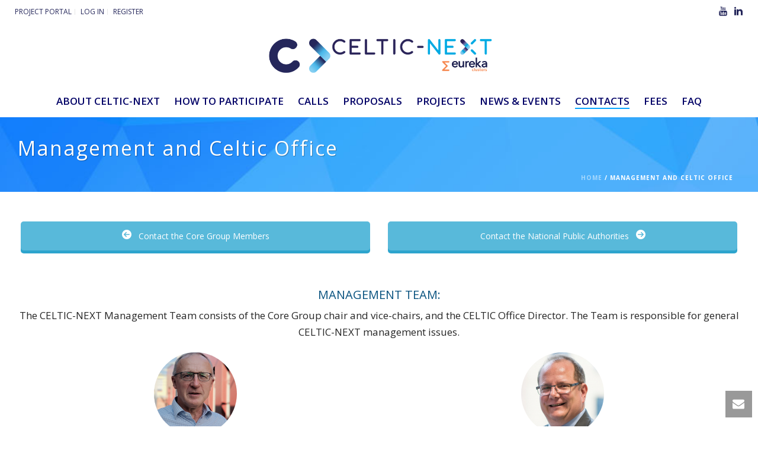

--- FILE ---
content_type: text/html; charset=UTF-8
request_url: https://www.celticnext.eu/management-and-celtic-office/
body_size: 27338
content:
<!DOCTYPE html>
<html lang="en-US" >
<head>
		<!--||  JM Twitter Cards by jmau111 v14.1.0  ||-->
<meta name="twitter:card" content="summary">
<!-- [(-_-)@ creator: Missing critical option ! @(-_-)] -->
<!-- [(-_-)@ site: Missing critical option ! @(-_-)] -->
<meta name="twitter:title" content="Management and Celtic Office">
<meta name="twitter:image" content="https://www.celticnext.eu/wp-content/plugins/jm-twitter-cards/admin/img/Twitter_logo_blue.png">
<!--||  /JM Twitter Cards by jmau111 v14.1.0  ||-->
<meta charset="UTF-8" /><meta name="viewport" content="width=device-width, initial-scale=1.0, minimum-scale=1.0, maximum-scale=1.0, user-scalable=0" /><meta http-equiv="X-UA-Compatible" content="IE=edge,chrome=1" /><meta name="format-detection" content="telephone=no"><title>Management and Celtic Office &#8211; CELTIC-NEXT</title>
<link href="https://fonts.googleapis.com/css?family=Lato:100,100i,200,200i,300,300i,400,400i,500,500i,600,600i,700,700i,800,800i,900,900i%7COpen+Sans:100,100i,200,200i,300,300i,400,400i,500,500i,600,600i,700,700i,800,800i,900,900i%7CIndie+Flower:100,100i,200,200i,300,300i,400,400i,500,500i,600,600i,700,700i,800,800i,900,900i%7COswald:100,100i,200,200i,300,300i,400,400i,500,500i,600,600i,700,700i,800,800i,900,900i" rel="stylesheet"><script type="text/javascript">var ajaxurl = "https://www.celticnext.eu/wp-admin/admin-ajax.php";</script><meta name='robots' content='max-image-preview:large' />

		<style id="critical-path-css" type="text/css">
			body,html{width:100%;height:100%;margin:0;padding:0}.page-preloader{top:0;left:0;z-index:999;position:fixed;height:100%;width:100%;text-align:center}.preloader-preview-area{animation-delay:-.2s;top:50%;-ms-transform:translateY(100%);transform:translateY(100%);margin-top:10px;max-height:calc(50% - 20px);opacity:1;width:100%;text-align:center;position:absolute}.preloader-logo{max-width:90%;top:50%;-ms-transform:translateY(-100%);transform:translateY(-100%);margin:-10px auto 0 auto;max-height:calc(50% - 20px);opacity:1;position:relative}.ball-pulse>div{width:15px;height:15px;border-radius:100%;margin:2px;animation-fill-mode:both;display:inline-block;animation:ball-pulse .75s infinite cubic-bezier(.2,.68,.18,1.08)}.ball-pulse>div:nth-child(1){animation-delay:-.36s}.ball-pulse>div:nth-child(2){animation-delay:-.24s}.ball-pulse>div:nth-child(3){animation-delay:-.12s}@keyframes ball-pulse{0%{transform:scale(1);opacity:1}45%{transform:scale(.1);opacity:.7}80%{transform:scale(1);opacity:1}}.ball-clip-rotate-pulse{position:relative;-ms-transform:translateY(-15px) translateX(-10px);transform:translateY(-15px) translateX(-10px);display:inline-block}.ball-clip-rotate-pulse>div{animation-fill-mode:both;position:absolute;top:0;left:0;border-radius:100%}.ball-clip-rotate-pulse>div:first-child{height:36px;width:36px;top:7px;left:-7px;animation:ball-clip-rotate-pulse-scale 1s 0s cubic-bezier(.09,.57,.49,.9) infinite}.ball-clip-rotate-pulse>div:last-child{position:absolute;width:50px;height:50px;left:-16px;top:-2px;background:0 0;border:2px solid;animation:ball-clip-rotate-pulse-rotate 1s 0s cubic-bezier(.09,.57,.49,.9) infinite;animation-duration:1s}@keyframes ball-clip-rotate-pulse-rotate{0%{transform:rotate(0) scale(1)}50%{transform:rotate(180deg) scale(.6)}100%{transform:rotate(360deg) scale(1)}}@keyframes ball-clip-rotate-pulse-scale{30%{transform:scale(.3)}100%{transform:scale(1)}}@keyframes square-spin{25%{transform:perspective(100px) rotateX(180deg) rotateY(0)}50%{transform:perspective(100px) rotateX(180deg) rotateY(180deg)}75%{transform:perspective(100px) rotateX(0) rotateY(180deg)}100%{transform:perspective(100px) rotateX(0) rotateY(0)}}.square-spin{display:inline-block}.square-spin>div{animation-fill-mode:both;width:50px;height:50px;animation:square-spin 3s 0s cubic-bezier(.09,.57,.49,.9) infinite}.cube-transition{position:relative;-ms-transform:translate(-25px,-25px);transform:translate(-25px,-25px);display:inline-block}.cube-transition>div{animation-fill-mode:both;width:15px;height:15px;position:absolute;top:-5px;left:-5px;animation:cube-transition 1.6s 0s infinite ease-in-out}.cube-transition>div:last-child{animation-delay:-.8s}@keyframes cube-transition{25%{transform:translateX(50px) scale(.5) rotate(-90deg)}50%{transform:translate(50px,50px) rotate(-180deg)}75%{transform:translateY(50px) scale(.5) rotate(-270deg)}100%{transform:rotate(-360deg)}}.ball-scale>div{border-radius:100%;margin:2px;animation-fill-mode:both;display:inline-block;height:60px;width:60px;animation:ball-scale 1s 0s ease-in-out infinite}@keyframes ball-scale{0%{transform:scale(0)}100%{transform:scale(1);opacity:0}}.line-scale>div{animation-fill-mode:both;display:inline-block;width:5px;height:50px;border-radius:2px;margin:2px}.line-scale>div:nth-child(1){animation:line-scale 1s -.5s infinite cubic-bezier(.2,.68,.18,1.08)}.line-scale>div:nth-child(2){animation:line-scale 1s -.4s infinite cubic-bezier(.2,.68,.18,1.08)}.line-scale>div:nth-child(3){animation:line-scale 1s -.3s infinite cubic-bezier(.2,.68,.18,1.08)}.line-scale>div:nth-child(4){animation:line-scale 1s -.2s infinite cubic-bezier(.2,.68,.18,1.08)}.line-scale>div:nth-child(5){animation:line-scale 1s -.1s infinite cubic-bezier(.2,.68,.18,1.08)}@keyframes line-scale{0%{transform:scaley(1)}50%{transform:scaley(.4)}100%{transform:scaley(1)}}.ball-scale-multiple{position:relative;-ms-transform:translateY(30px);transform:translateY(30px);display:inline-block}.ball-scale-multiple>div{border-radius:100%;animation-fill-mode:both;margin:2px;position:absolute;left:-30px;top:0;opacity:0;margin:0;width:50px;height:50px;animation:ball-scale-multiple 1s 0s linear infinite}.ball-scale-multiple>div:nth-child(2){animation-delay:-.2s}.ball-scale-multiple>div:nth-child(3){animation-delay:-.2s}@keyframes ball-scale-multiple{0%{transform:scale(0);opacity:0}5%{opacity:1}100%{transform:scale(1);opacity:0}}.ball-pulse-sync{display:inline-block}.ball-pulse-sync>div{width:15px;height:15px;border-radius:100%;margin:2px;animation-fill-mode:both;display:inline-block}.ball-pulse-sync>div:nth-child(1){animation:ball-pulse-sync .6s -.21s infinite ease-in-out}.ball-pulse-sync>div:nth-child(2){animation:ball-pulse-sync .6s -.14s infinite ease-in-out}.ball-pulse-sync>div:nth-child(3){animation:ball-pulse-sync .6s -70ms infinite ease-in-out}@keyframes ball-pulse-sync{33%{transform:translateY(10px)}66%{transform:translateY(-10px)}100%{transform:translateY(0)}}.transparent-circle{display:inline-block;border-top:.5em solid rgba(255,255,255,.2);border-right:.5em solid rgba(255,255,255,.2);border-bottom:.5em solid rgba(255,255,255,.2);border-left:.5em solid #fff;transform:translateZ(0);animation:transparent-circle 1.1s infinite linear;width:50px;height:50px;border-radius:50%}.transparent-circle:after{border-radius:50%;width:10em;height:10em}@keyframes transparent-circle{0%{transform:rotate(0)}100%{transform:rotate(360deg)}}.ball-spin-fade-loader{position:relative;top:-10px;left:-10px;display:inline-block}.ball-spin-fade-loader>div{width:15px;height:15px;border-radius:100%;margin:2px;animation-fill-mode:both;position:absolute;animation:ball-spin-fade-loader 1s infinite linear}.ball-spin-fade-loader>div:nth-child(1){top:25px;left:0;animation-delay:-.84s;-webkit-animation-delay:-.84s}.ball-spin-fade-loader>div:nth-child(2){top:17.05px;left:17.05px;animation-delay:-.72s;-webkit-animation-delay:-.72s}.ball-spin-fade-loader>div:nth-child(3){top:0;left:25px;animation-delay:-.6s;-webkit-animation-delay:-.6s}.ball-spin-fade-loader>div:nth-child(4){top:-17.05px;left:17.05px;animation-delay:-.48s;-webkit-animation-delay:-.48s}.ball-spin-fade-loader>div:nth-child(5){top:-25px;left:0;animation-delay:-.36s;-webkit-animation-delay:-.36s}.ball-spin-fade-loader>div:nth-child(6){top:-17.05px;left:-17.05px;animation-delay:-.24s;-webkit-animation-delay:-.24s}.ball-spin-fade-loader>div:nth-child(7){top:0;left:-25px;animation-delay:-.12s;-webkit-animation-delay:-.12s}.ball-spin-fade-loader>div:nth-child(8){top:17.05px;left:-17.05px;animation-delay:0s;-webkit-animation-delay:0s}@keyframes ball-spin-fade-loader{50%{opacity:.3;transform:scale(.4)}100%{opacity:1;transform:scale(1)}}		</style>

		<link rel='dns-prefetch' href='//www.googletagmanager.com' />
<link rel="alternate" type="application/rss+xml" title="CELTIC-NEXT &raquo; Feed" href="https://www.celticnext.eu/feed/" />
<link rel="alternate" type="text/calendar" title="CELTIC-NEXT &raquo; iCal Feed" href="https://www.celticnext.eu/events/?ical=1" />

<link rel="shortcut icon" href="https://www.celticnext.eu/wp-content/uploads/2019/01/favicon.png"  />
<script type="text/javascript">window.abb = {};php = {};window.PHP = {};PHP.ajax = "https://www.celticnext.eu/wp-admin/admin-ajax.php";PHP.wp_p_id = "2001";var mk_header_parallax, mk_banner_parallax, mk_page_parallax, mk_footer_parallax, mk_body_parallax;var mk_images_dir = "https://www.celticnext.eu/wp-content/themes/jupiter/assets/images",mk_theme_js_path = "https://www.celticnext.eu/wp-content/themes/jupiter/assets/js",mk_theme_dir = "https://www.celticnext.eu/wp-content/themes/jupiter",mk_captcha_placeholder = "Enter Captcha",mk_captcha_invalid_txt = "Invalid. Try again.",mk_captcha_correct_txt = "Captcha correct.",mk_responsive_nav_width = 980,mk_vertical_header_back = "Back",mk_vertical_header_anim = "1",mk_check_rtl = true,mk_grid_width = 1360,mk_ajax_search_option = "disable",mk_preloader_bg_color = "#ffffff",mk_accent_color = "#0fa4ff",mk_go_to_top =  "true",mk_smooth_scroll =  "true",mk_show_background_video =  "true",mk_preloader_bar_color = "#0fa4ff",mk_preloader_logo = "";var mk_header_parallax = false,mk_banner_parallax = false,mk_footer_parallax = false,mk_body_parallax = false,mk_no_more_posts = "No More Posts",mk_typekit_id   = "",mk_google_fonts = ["Open Sans:100italic,200italic,300italic,400italic,500italic,600italic,700italic,800italic,900italic,100,200,300,400,500,600,700,800,900"],mk_global_lazyload = true;</script><link rel="alternate" title="oEmbed (JSON)" type="application/json+oembed" href="https://www.celticnext.eu/wp-json/oembed/1.0/embed?url=https%3A%2F%2Fwww.celticnext.eu%2Fmanagement-and-celtic-office%2F" />
<link rel="alternate" title="oEmbed (XML)" type="text/xml+oembed" href="https://www.celticnext.eu/wp-json/oembed/1.0/embed?url=https%3A%2F%2Fwww.celticnext.eu%2Fmanagement-and-celtic-office%2F&#038;format=xml" />
<style id='wp-img-auto-sizes-contain-inline-css' type='text/css'>
img:is([sizes=auto i],[sizes^="auto," i]){contain-intrinsic-size:3000px 1500px}
/*# sourceURL=wp-img-auto-sizes-contain-inline-css */
</style>
<link rel='stylesheet' id='validate-engine-css-css' href='https://www.celticnext.eu/wp-content/plugins/wysija-newsletters/css/validationEngine.jquery.css?ver=2.21' type='text/css' media='all' />
<link rel='stylesheet' id='layerslider-css' href='https://www.celticnext.eu/wp-content/plugins/LayerSlider/assets/static/layerslider/css/layerslider.css?ver=7.15.1' type='text/css' media='all' />
<link rel='stylesheet' id='wp-block-library-css' href='https://www.celticnext.eu/wp-includes/css/dist/block-library/style.min.css?ver=6.9' type='text/css' media='all' />
<style id='global-styles-inline-css' type='text/css'>
:root{--wp--preset--aspect-ratio--square: 1;--wp--preset--aspect-ratio--4-3: 4/3;--wp--preset--aspect-ratio--3-4: 3/4;--wp--preset--aspect-ratio--3-2: 3/2;--wp--preset--aspect-ratio--2-3: 2/3;--wp--preset--aspect-ratio--16-9: 16/9;--wp--preset--aspect-ratio--9-16: 9/16;--wp--preset--color--black: #000000;--wp--preset--color--cyan-bluish-gray: #abb8c3;--wp--preset--color--white: #ffffff;--wp--preset--color--pale-pink: #f78da7;--wp--preset--color--vivid-red: #cf2e2e;--wp--preset--color--luminous-vivid-orange: #ff6900;--wp--preset--color--luminous-vivid-amber: #fcb900;--wp--preset--color--light-green-cyan: #7bdcb5;--wp--preset--color--vivid-green-cyan: #00d084;--wp--preset--color--pale-cyan-blue: #8ed1fc;--wp--preset--color--vivid-cyan-blue: #0693e3;--wp--preset--color--vivid-purple: #9b51e0;--wp--preset--gradient--vivid-cyan-blue-to-vivid-purple: linear-gradient(135deg,rgb(6,147,227) 0%,rgb(155,81,224) 100%);--wp--preset--gradient--light-green-cyan-to-vivid-green-cyan: linear-gradient(135deg,rgb(122,220,180) 0%,rgb(0,208,130) 100%);--wp--preset--gradient--luminous-vivid-amber-to-luminous-vivid-orange: linear-gradient(135deg,rgb(252,185,0) 0%,rgb(255,105,0) 100%);--wp--preset--gradient--luminous-vivid-orange-to-vivid-red: linear-gradient(135deg,rgb(255,105,0) 0%,rgb(207,46,46) 100%);--wp--preset--gradient--very-light-gray-to-cyan-bluish-gray: linear-gradient(135deg,rgb(238,238,238) 0%,rgb(169,184,195) 100%);--wp--preset--gradient--cool-to-warm-spectrum: linear-gradient(135deg,rgb(74,234,220) 0%,rgb(151,120,209) 20%,rgb(207,42,186) 40%,rgb(238,44,130) 60%,rgb(251,105,98) 80%,rgb(254,248,76) 100%);--wp--preset--gradient--blush-light-purple: linear-gradient(135deg,rgb(255,206,236) 0%,rgb(152,150,240) 100%);--wp--preset--gradient--blush-bordeaux: linear-gradient(135deg,rgb(254,205,165) 0%,rgb(254,45,45) 50%,rgb(107,0,62) 100%);--wp--preset--gradient--luminous-dusk: linear-gradient(135deg,rgb(255,203,112) 0%,rgb(199,81,192) 50%,rgb(65,88,208) 100%);--wp--preset--gradient--pale-ocean: linear-gradient(135deg,rgb(255,245,203) 0%,rgb(182,227,212) 50%,rgb(51,167,181) 100%);--wp--preset--gradient--electric-grass: linear-gradient(135deg,rgb(202,248,128) 0%,rgb(113,206,126) 100%);--wp--preset--gradient--midnight: linear-gradient(135deg,rgb(2,3,129) 0%,rgb(40,116,252) 100%);--wp--preset--font-size--small: 13px;--wp--preset--font-size--medium: 20px;--wp--preset--font-size--large: 36px;--wp--preset--font-size--x-large: 42px;--wp--preset--spacing--20: 0.44rem;--wp--preset--spacing--30: 0.67rem;--wp--preset--spacing--40: 1rem;--wp--preset--spacing--50: 1.5rem;--wp--preset--spacing--60: 2.25rem;--wp--preset--spacing--70: 3.38rem;--wp--preset--spacing--80: 5.06rem;--wp--preset--shadow--natural: 6px 6px 9px rgba(0, 0, 0, 0.2);--wp--preset--shadow--deep: 12px 12px 50px rgba(0, 0, 0, 0.4);--wp--preset--shadow--sharp: 6px 6px 0px rgba(0, 0, 0, 0.2);--wp--preset--shadow--outlined: 6px 6px 0px -3px rgb(255, 255, 255), 6px 6px rgb(0, 0, 0);--wp--preset--shadow--crisp: 6px 6px 0px rgb(0, 0, 0);}:where(.is-layout-flex){gap: 0.5em;}:where(.is-layout-grid){gap: 0.5em;}body .is-layout-flex{display: flex;}.is-layout-flex{flex-wrap: wrap;align-items: center;}.is-layout-flex > :is(*, div){margin: 0;}body .is-layout-grid{display: grid;}.is-layout-grid > :is(*, div){margin: 0;}:where(.wp-block-columns.is-layout-flex){gap: 2em;}:where(.wp-block-columns.is-layout-grid){gap: 2em;}:where(.wp-block-post-template.is-layout-flex){gap: 1.25em;}:where(.wp-block-post-template.is-layout-grid){gap: 1.25em;}.has-black-color{color: var(--wp--preset--color--black) !important;}.has-cyan-bluish-gray-color{color: var(--wp--preset--color--cyan-bluish-gray) !important;}.has-white-color{color: var(--wp--preset--color--white) !important;}.has-pale-pink-color{color: var(--wp--preset--color--pale-pink) !important;}.has-vivid-red-color{color: var(--wp--preset--color--vivid-red) !important;}.has-luminous-vivid-orange-color{color: var(--wp--preset--color--luminous-vivid-orange) !important;}.has-luminous-vivid-amber-color{color: var(--wp--preset--color--luminous-vivid-amber) !important;}.has-light-green-cyan-color{color: var(--wp--preset--color--light-green-cyan) !important;}.has-vivid-green-cyan-color{color: var(--wp--preset--color--vivid-green-cyan) !important;}.has-pale-cyan-blue-color{color: var(--wp--preset--color--pale-cyan-blue) !important;}.has-vivid-cyan-blue-color{color: var(--wp--preset--color--vivid-cyan-blue) !important;}.has-vivid-purple-color{color: var(--wp--preset--color--vivid-purple) !important;}.has-black-background-color{background-color: var(--wp--preset--color--black) !important;}.has-cyan-bluish-gray-background-color{background-color: var(--wp--preset--color--cyan-bluish-gray) !important;}.has-white-background-color{background-color: var(--wp--preset--color--white) !important;}.has-pale-pink-background-color{background-color: var(--wp--preset--color--pale-pink) !important;}.has-vivid-red-background-color{background-color: var(--wp--preset--color--vivid-red) !important;}.has-luminous-vivid-orange-background-color{background-color: var(--wp--preset--color--luminous-vivid-orange) !important;}.has-luminous-vivid-amber-background-color{background-color: var(--wp--preset--color--luminous-vivid-amber) !important;}.has-light-green-cyan-background-color{background-color: var(--wp--preset--color--light-green-cyan) !important;}.has-vivid-green-cyan-background-color{background-color: var(--wp--preset--color--vivid-green-cyan) !important;}.has-pale-cyan-blue-background-color{background-color: var(--wp--preset--color--pale-cyan-blue) !important;}.has-vivid-cyan-blue-background-color{background-color: var(--wp--preset--color--vivid-cyan-blue) !important;}.has-vivid-purple-background-color{background-color: var(--wp--preset--color--vivid-purple) !important;}.has-black-border-color{border-color: var(--wp--preset--color--black) !important;}.has-cyan-bluish-gray-border-color{border-color: var(--wp--preset--color--cyan-bluish-gray) !important;}.has-white-border-color{border-color: var(--wp--preset--color--white) !important;}.has-pale-pink-border-color{border-color: var(--wp--preset--color--pale-pink) !important;}.has-vivid-red-border-color{border-color: var(--wp--preset--color--vivid-red) !important;}.has-luminous-vivid-orange-border-color{border-color: var(--wp--preset--color--luminous-vivid-orange) !important;}.has-luminous-vivid-amber-border-color{border-color: var(--wp--preset--color--luminous-vivid-amber) !important;}.has-light-green-cyan-border-color{border-color: var(--wp--preset--color--light-green-cyan) !important;}.has-vivid-green-cyan-border-color{border-color: var(--wp--preset--color--vivid-green-cyan) !important;}.has-pale-cyan-blue-border-color{border-color: var(--wp--preset--color--pale-cyan-blue) !important;}.has-vivid-cyan-blue-border-color{border-color: var(--wp--preset--color--vivid-cyan-blue) !important;}.has-vivid-purple-border-color{border-color: var(--wp--preset--color--vivid-purple) !important;}.has-vivid-cyan-blue-to-vivid-purple-gradient-background{background: var(--wp--preset--gradient--vivid-cyan-blue-to-vivid-purple) !important;}.has-light-green-cyan-to-vivid-green-cyan-gradient-background{background: var(--wp--preset--gradient--light-green-cyan-to-vivid-green-cyan) !important;}.has-luminous-vivid-amber-to-luminous-vivid-orange-gradient-background{background: var(--wp--preset--gradient--luminous-vivid-amber-to-luminous-vivid-orange) !important;}.has-luminous-vivid-orange-to-vivid-red-gradient-background{background: var(--wp--preset--gradient--luminous-vivid-orange-to-vivid-red) !important;}.has-very-light-gray-to-cyan-bluish-gray-gradient-background{background: var(--wp--preset--gradient--very-light-gray-to-cyan-bluish-gray) !important;}.has-cool-to-warm-spectrum-gradient-background{background: var(--wp--preset--gradient--cool-to-warm-spectrum) !important;}.has-blush-light-purple-gradient-background{background: var(--wp--preset--gradient--blush-light-purple) !important;}.has-blush-bordeaux-gradient-background{background: var(--wp--preset--gradient--blush-bordeaux) !important;}.has-luminous-dusk-gradient-background{background: var(--wp--preset--gradient--luminous-dusk) !important;}.has-pale-ocean-gradient-background{background: var(--wp--preset--gradient--pale-ocean) !important;}.has-electric-grass-gradient-background{background: var(--wp--preset--gradient--electric-grass) !important;}.has-midnight-gradient-background{background: var(--wp--preset--gradient--midnight) !important;}.has-small-font-size{font-size: var(--wp--preset--font-size--small) !important;}.has-medium-font-size{font-size: var(--wp--preset--font-size--medium) !important;}.has-large-font-size{font-size: var(--wp--preset--font-size--large) !important;}.has-x-large-font-size{font-size: var(--wp--preset--font-size--x-large) !important;}
/*# sourceURL=global-styles-inline-css */
</style>

<style id='classic-theme-styles-inline-css' type='text/css'>
/*! This file is auto-generated */
.wp-block-button__link{color:#fff;background-color:#32373c;border-radius:9999px;box-shadow:none;text-decoration:none;padding:calc(.667em + 2px) calc(1.333em + 2px);font-size:1.125em}.wp-block-file__button{background:#32373c;color:#fff;text-decoration:none}
/*# sourceURL=/wp-includes/css/classic-themes.min.css */
</style>
<link rel='stylesheet' id='contact-form-7-css' href='https://www.celticnext.eu/wp-content/plugins/contact-form-7/includes/css/styles.css?ver=6.1.4' type='text/css' media='all' />
<style id='contact-form-7-inline-css' type='text/css'>
.wpcf7 .wpcf7-recaptcha iframe {margin-bottom: 0;}.wpcf7 .wpcf7-recaptcha[data-align="center"] > div {margin: 0 auto;}.wpcf7 .wpcf7-recaptcha[data-align="right"] > div {margin: 0 0 0 auto;}
/*# sourceURL=contact-form-7-inline-css */
</style>
<link rel='stylesheet' id='custom_blog_loop_style-css' href='https://www.celticnext.eu/wp-content/plugins/custom-blog-loop/custom-blog-loop.css?ver=6.9' type='text/css' media='all' />
<link rel='stylesheet' id='fvp-frontend-css' href='https://www.celticnext.eu/wp-content/plugins/featured-video-plus/styles/frontend.css?ver=2.3.3' type='text/css' media='all' />
<link rel='stylesheet' id='rt-fontawsome-css' href='https://www.celticnext.eu/wp-content/plugins/the-post-grid/assets/vendor/font-awesome/css/font-awesome.min.css?ver=7.8.8' type='text/css' media='all' />
<link rel='stylesheet' id='rt-tpg-css' href='https://www.celticnext.eu/wp-content/plugins/the-post-grid/assets/css/thepostgrid.min.css?ver=7.8.8' type='text/css' media='all' />
<link rel='stylesheet' id='worldcountries-html5-map-style-css' href='https://www.celticnext.eu/wp-content/plugins/worldcountrieshtmlmap/static/css/map.css?ver=6.9' type='text/css' media='all' />
<link rel='stylesheet' id='sidebar-login-css' href='https://www.celticnext.eu/wp-content/plugins/sidebar-login/build/sidebar-login.css?ver=1603459104' type='text/css' media='all' />
<link rel='stylesheet' id='theme-styles-css' href='https://www.celticnext.eu/wp-content/themes/jupiter/assets/stylesheet/min/full-styles.6.12.3.css?ver=1765573890' type='text/css' media='all' />
<style id='theme-styles-inline-css' type='text/css'>

			#wpadminbar {
				-webkit-backface-visibility: hidden;
				backface-visibility: hidden;
				-webkit-perspective: 1000;
				-ms-perspective: 1000;
				perspective: 1000;
				-webkit-transform: translateZ(0px);
				-ms-transform: translateZ(0px);
				transform: translateZ(0px);
			}
			@media screen and (max-width: 600px) {
				#wpadminbar {
					position: fixed !important;
				}
			}
		
body { transform:unset;background-color:#fff; } .hb-custom-header #mk-page-introduce, #mk-page-introduce { transform:unset;background-image:url(https://www.celticnext.eu/wp-content/uploads/2014/09/8.jpg);background-repeat:repeat;background-position:center center;background-attachment:scroll;background-size:cover;-webkit-background-size:cover;-moz-background-size:cover; } .hb-custom-header > div, .mk-header-bg { transform:unset;background-color:#fff;background-repeat:repeat;background-position:center center;background-attachment:fixed;background-size:cover;-webkit-background-size:cover;-moz-background-size:cover; } .mk-classic-nav-bg { transform:unset;background-color:#fff;background-repeat:repeat;background-position:center center;background-attachment:fixed;background-size:cover;-webkit-background-size:cover;-moz-background-size:cover; } .master-holder-bg { transform:unset;background-color:#fff; } #mk-footer { transform:unset;background-color:#1a1a1a; } #mk-boxed-layout { -webkit-box-shadow:0 0 0px rgba(0, 0, 0, 0); -moz-box-shadow:0 0 0px rgba(0, 0, 0, 0); box-shadow:0 0 0px rgba(0, 0, 0, 0); } .mk-news-tab .mk-tabs-tabs .is-active a, .mk-fancy-title.pattern-style span, .mk-fancy-title.pattern-style.color-gradient span:after, .page-bg-color { background-color:#fff; } .page-title { font-size:34px; color:#ffffff; text-transform:none; font-weight:; letter-spacing:2px; } .page-subtitle { font-size:14px; line-height:100%; color:#ffffff; font-size:14px; text-transform:none; } .header-style-1 .mk-header-padding-wrapper, .header-style-2 .mk-header-padding-wrapper, .header-style-3 .mk-header-padding-wrapper { padding-top:196px; } .mk-process-steps[max-width~="950px"] ul::before { display:none !important; } .mk-process-steps[max-width~="950px"] li { margin-bottom:30px !important; width:100% !important; text-align:center; } .mk-event-countdown-ul[max-width~="750px"] li { width:90%; display:block; margin:0 auto 15px; } body { font-family:Open Sans } @font-face { font-family:'star'; src:url('https://www.celticnext.eu/wp-content/themes/jupiter/assets/stylesheet/fonts/star/font.eot'); src:url('https://www.celticnext.eu/wp-content/themes/jupiter/assets/stylesheet/fonts/star/font.eot?#iefix') format('embedded-opentype'), url('https://www.celticnext.eu/wp-content/themes/jupiter/assets/stylesheet/fonts/star/font.woff') format('woff'), url('https://www.celticnext.eu/wp-content/themes/jupiter/assets/stylesheet/fonts/star/font.ttf') format('truetype'), url('https://www.celticnext.eu/wp-content/themes/jupiter/assets/stylesheet/fonts/star/font.svg#star') format('svg'); font-weight:normal; font-style:normal; } @font-face { font-family:'WooCommerce'; src:url('https://www.celticnext.eu/wp-content/themes/jupiter/assets/stylesheet/fonts/woocommerce/font.eot'); src:url('https://www.celticnext.eu/wp-content/themes/jupiter/assets/stylesheet/fonts/woocommerce/font.eot?#iefix') format('embedded-opentype'), url('https://www.celticnext.eu/wp-content/themes/jupiter/assets/stylesheet/fonts/woocommerce/font.woff') format('woff'), url('https://www.celticnext.eu/wp-content/themes/jupiter/assets/stylesheet/fonts/woocommerce/font.ttf') format('truetype'), url('https://www.celticnext.eu/wp-content/themes/jupiter/assets/stylesheet/fonts/woocommerce/font.svg#WooCommerce') format('svg'); font-weight:normal; font-style:normal; }img.aligncenter {max-width:100%;height:auto!important;} .single-tribe_events #mk-page-introduce{display:none;} .dont-display, .wpcf7-display-none{display:none!important;} .wp-theater-bigscreen{float:right; width:49%} .wp-theater-listing{float:left;width:50%;padding-right:1%;} .mk-blog-author, .mk-post-cat{display:none!important;} .mk-post-prev, .mk-post-next, .tribe-events-nav-previous, .tribe-events-nav-next{display:none!important;} .mk-pagination .mk-total-pages { float:left!important; margin-left:60px; margin-top:7px; } @media handheld, only screen and (max-width:781px){ .featured-image{ display:none!important; } .mk-blog-thumbnail-item .mk-thumbnail-content-container{ width:100%!important; } .mk-blog-item{ margin-bottom:10px; } } .mk-blog-meta{display:none;} .mk-blog-thumbnail-item.content-align-right .mk-thumbnail-content-container{padding:0 30px 15px;} .mk-blog-thumbnail-item .mk-thumbnail-content-container h3{margin:0 0 1em;} .mk-thumbnail-content-container-box .the-title{font-size:14px!important;} .mk-thumbnail-content-container-box .the-excerpt {margin-bottom:1em!important;} .mk-thumbnail-content-container-box .the-excerpt p{margin-bottom:1em!important;} .mk-blog-thumbnail-item .mk-thumbnail-content-container{width:75%;} .mk-blog-thumbnail-item .featured-image{width:25%} .page-introduce-title {margin:25px 20px 0px;} .mk-pagination .mk-total-pages {float:none;} #mk-breadcrumbs .mk-breadcrumbs-inner {margin:0 20px 0px 0;} #mk-page-introduce {padding:10px;} .page-introduce-title{font-weight:normal;} .mk-classic-nav-bg{box-shadow:1px 1px 3px rgba(50,50,50,0.2);} #mk-main-navigation .sub-menu {box-shadow:1px 1px 3px rgba(50,50,50,0.2);} .mk-button.x-small {padding:6px 6px;font-size:10px;line-height:100%;} .tribe-events-list-widget{background:#f5cd80;} .tribe-events-list-widget .widgettitle{height:50px;background:#dcb873;padding:14px 15px;color:#fff!important;margin-bottom:0;} .tribe-events-list-widget-events{padding:7px 0 0 0;} .vcalendar{margin-left:0;padding:10px;} .datebox{width:70px;height:62px;float:left;} .big-day{font-size:40px;line-height:1em;text-align:center;color:#7c6943;font-weight:bold;height:auto;} .tribe-events-list-widget .entry-title a,.big-day a{color:#7c6943!important;} .small-month{font-size:10px;text-align:center;font-weight:bold;margin-top:-5px;color:#7c6943;} .entry-title{font-size:16px!important;margin-bottom:0;} .tribe-events-list-widget .duration{font-size:13px;font-weight:normal;color:#7c6943;} .tribe-events-list-widget ol li{margin-bottom:0;border-bottom:1px dotted #fff;} .single-tribe_events .tribe-events-single-event-description a { color:rgb(15, 164, 255) !important; } .widget { overflow:hidden; margin-bottom:20px; } #layerslider_widget-2{margin-top:-10px;} #layerslider_widget-2 h6{margin-bottom:2px;font-size:13px;} #layerslider_widget-2 .widgettitle{color:white!important;padding:14px;text-transform:uppercase;float:left;} #text-7{background:#e56a59;} #text-7 .widgettitle{background:#ce6050;height:50px;padding:14px 15px;color:#fff;margin-bottom:0px;} #text-7 .textwidget{padding:12px;} #text-7 .textwidget a{color:#fff;} #text-7 .textwidget a:hover{color:#fee!important;} #text-7 .textwidget p{font-size:13px;color:#773a31;} #text-7 .textwidget h4{margin-bottom:0px;font-size:16px;font-weight:bold;color:#773a31;} #text-7 .textwidget .mk-box-icon{margin-bottom:5px;color:#773a31;} #text-7 .textwidget{text-align:left!important;} #twitter-2{background:#74bef2;} #twitter-2 .widgettitle{height:50px;background:#68abdb;padding:14px 15px;color:#fff!important;margin-bottom:0;} #twitter-2 .mk-tweet-list.dark li:before{color:#fff;} #tweets_twitter-2{padding:12px;} #twitter-2 .tweet-text{font-size:13px;} #video-2 .widgettitle{background:#333;height:50px;padding:14px 15px;color:#fff!important;margin-bottom:0px;} .tribe-events-widget-link a{ position:relative; display:inline-block; margin-right:10px; margin-left:0; vertical-align:middle; text-align:center; font-weight:700; cursor:pointer; letter-spacing:1px; padding:12px 18px; font-size:10px; line-height:100%; border-radius:3px; background:#dcb873; float:right; margin-bottom:15px; clear:both; color:#7c6943!important; transition:color .15s ease-in-out,background .15s ease-in-out,border .15s ease-in-out; } .tribe-events-widget-link a:hover{background:#d0af6f;color:#7c6943!important;} .header-style-2.header-sticky-ready .mk-classic-nav-bg { opacity:0.95; } .wpb_gmaps_widget .wpb_wrapper { background-color:#f7f7f7; padding:0px!important; } #theme-page{min-height:500px;} #wpcf7-f1738-p1349-o1{color:#fff;} .wpcf7-form-control-wrap{color:#000;} section#recent-posts-2 > div.widgettitle { display:none; } .mk-milestone i { float:center !important; display:block; margin-right:10px; } .mk-milestone { text-align:center !important; } .mk-milestone.milestone-medium i { float:center !important; width:100%; } .mk-milestone .milestone-top { float:center !important; width:100%; } p.tribe-events-widget-link { margin-left:30px; } h3.mk-shortcode.mk-fancy-title.pattern-style.mk-shortcode-heading { font-size:16px !important; } .center { text-align:center; } .blog-carousel-thumb { border:2px solid #e8e8e8; } span.mk-footer-nextmind { color:white; float:right; opacity:0.4; font-size:11px; padding:20px 0; font-size:bold; text-shadow:0 1px 0px rgba(0, 0, 0, 0.3); } form > p { color:white; } a.mk-similiar-thumbnail { display:none; } @media handheld, only screen and (min-width:781px){ .mk-blog-showcase ul li { width:100% !important; margin-bottom:10px !important; } .blog-showcase-title { line-height:15px !important; } .mk-blog-showcase-thumb.mk-blog-showcase-thumb { width:40% !important; height:auto !important; min-height:100px !important; } .blog-showcase-extra-info { opacity:1 !important; left:40% !important; width:60% !important; } } .team-thumbnail { width:140px !important; height:140px !important; } .mk-employee-item .team-thumbnail { margin:0 auto 0px !important; } .mk-employees.simple-style.three-column .team-thumbnail.rounded-true { padding:0 10px !important; } .maxwidth100 { max-width:100% !important; } td { text-align:left !important; } .single-featured-image { text-align:center !important; } .mk-love-holder { display:none !important; } #tribe-events-footer { display:none !important; } form > p { color:black !important; } textarea, input[type="text"], input[type="tel"], input[type="email"], input[type="password"], input[type="url"] { max-width:100% !important; } .mk-blog-showcase ul li.mk-blog-first-el { padding-right:0 !important; } input[type="url"] { font-size:13px; color:#767676; padding:10px 12px; background-color:#fdfdfd; border:1px solid #e3e3e3; outline:none; margin-bottom:4px; } input[type="email"], input[type="url"] { -webkit-box-sizing:border-box; -moz-box-sizing:border-box; } div.wpcf7 img.ajax-loader { display:block; } i.mk-moon-arrow-down-5, i.mk-main-ico { height:25px; } @media handheld, only screen and (max-width:780px){ #mk-header .logo-is-responsive .mk-resposnive-logo { display:block !important; margin-top:20px; } #mk-footer .mk-padding-wrapper { padding:0 20px; text-align:center; } .single-featured-image > img { width:90% !important; } .blog-showcase-extra-info { position:relative !important; width:100% !important; left:0 !important; height:auto !important; } .mk-blog-showcase ul li .blog-showcase-extra-info { display:block !important; } .vc_row-fluid [class*="vc_span"] { margin-top:60px; } span.mk-footer-nextmind { float:none !important; width:100% !important; text-align:center !important; display:block; } .page-introduce-title { font-size:20px; margin-top:0 !important; } #theme-page h3 { font-size:18px !important; } } .main-navigation-ul li .sub a { text-transform:none !important; } .tp-bannertimer { display:none !important; } .tp-loader { display:none !important; } h2.tribe-events-list-event-title.entry-title.summary { font-weight:bold; } h2.tribe-events-list-event-title.entry-title.summary > a { font-size:20px !important; } .menu-hover-style-4 .main-navigation-ul li.menu-item > a.menu-item-link:hover, .menu-hover-style-4 .main-navigation-ul li.menu-item:hover > a.menu-item-link, .menu-hover-style-4 .main-navigation-ul li.current-menu-item > a.menu-item-link, .menu-hover-style-4 .main-navigation-ul li.current-menu-ancestor > a.menu-item-link, .menu-hover-style-4.mk-vm-menuwrapper li a:hover, .menu-hover-style-4.mk-vm-menuwrapper li:hover > a, .menu-hover-style-4.mk-vm-menuwrapper li.current-menu-item > a, .menu-hover-style-4.mk-vm-menuwrapper li.current-menu-ancestor > a, .menu-hover-style-5 .main-navigation-ul > li.menu-item > a.menu-item-link:after { background-color:#07a4ff !important; } .main-navigation-ul > li.no-mega-menu ul.sub-menu:after, .main-navigation-ul > li.has-mega-menu > ul.sub-menu:after { background-color:#07a4ff !important; } #mk-header-social ul li a i:before { font-size:34px !important; } .main-navigation-ul > li.menu-item > a.menu-item-link { padding-right:15px !important; } .wpcf7-submit { border:1px solid white !important; } input[type=submit] { color:white !important; } .wpcf7-submit:hover { background-color:#07a4ff !important; } #mk-header .header-logo { text-align:center; } .mk-button-align.center { margin-top:20px; } .blog-showcase-extra-info > .the-excerpt { display:none !important; } .header-style-1 .mk-nav-responsive-link, .header-style-2 .mk-nav-responsive-link { z-index:1000 !important; } .mk-blog-thumbnail-item.content-align-left .mk-thumbnail-content-container { padding:35px 30px 15px !important; } #theme-page { background-color:transparent !important; } #mk-footer .footer-wrapper { padding:0 !important } #mk-footer .widget { margin-bottom:10px !important; } .core-group-members > div > table > tbody > tr > td > img { height:auto; min-width:100px; } #mk-responsive-nav .mk-nav-arrow { position:relative !important; } #mk-responsive-nav li a { display:initial !important; } input[type=submit] { color:white !important; background:#0fa4ff; } input[type=submit]:hover { color:black !important; } #mk-responsive-nav li ul li .megamenu-title, #mk-responsive-nav li ul li a { display:block !important; } .header-style-2.header-align-left .header-logo a { margin-left:0px; } a.mk-button.custom.button-546620776bf6e.light.outline-dimension.large.pointed.fullwidth-button { margin-bottom:20px; } .mk-faq-container.fancy-style-wrapper .mk-toggle-title { padding-right:24px !important; } table#coregroupmember > tbody > tr > td > span { vertical-align:middle; } table#coregroupmember > tbody > tr > td { vertical-align:middle; } table#coregroupmember > tbody > tr > td > img { vertical-align:middle; } .mk-pagination { margin:20px auto !important; padding:0px 0 0 !important; } .transparent { background-color:transparent !important; } table.style3 > tbody > tr > td > p { text-align:justify !important; } table.style3 > tbody > tr > td { text-align:justify !important; } h2.blog-single-title { display:none; } .tribe-events-list-event-description.tribe-events-content.description.entry-summary > p { display:none; } #theme-page select, .woocommerce select { padding:12px 53px 12px 9px !important; } #theme-page .acf-field .acf-hidden { display:none; } body.wysijap-template-default div.blog-single-meta { display:none; } #mk-title-box-4 span { background-color:unset!important; box-shadow:unset!important; } #newsletter_section .widget_wysija_cont p label { color:#fff; } #newsletter_section .wysija-input, #newsletter_section input { width:100%; } .header-style-1 .mk-header-padding-wrapper, .header-style-2 .mk-header-padding-wrapper, .header-style-3 .mk-header-padding-wrapper { padding-top:195px; } @media screen and (max-width:980px) { .mk-header-padding-wrapper.enable-padding { padding-top:0px; } .mk-header .add-header-height { position:relative; } }
/*# sourceURL=theme-styles-inline-css */
</style>
<link rel='stylesheet' id='mkhb-render-css' href='https://www.celticnext.eu/wp-content/themes/jupiter/header-builder/includes/assets/css/mkhb-render.css?ver=6.12.3' type='text/css' media='all' />
<link rel='stylesheet' id='mkhb-row-css' href='https://www.celticnext.eu/wp-content/themes/jupiter/header-builder/includes/assets/css/mkhb-row.css?ver=6.12.3' type='text/css' media='all' />
<link rel='stylesheet' id='mkhb-column-css' href='https://www.celticnext.eu/wp-content/themes/jupiter/header-builder/includes/assets/css/mkhb-column.css?ver=6.12.3' type='text/css' media='all' />
<link rel='stylesheet' id='tablepress-default-css' href='https://www.celticnext.eu/wp-content/plugins/tablepress/css/build/default.css?ver=3.2.6' type='text/css' media='all' />
<link rel='stylesheet' id='js_composer_front-css' href='https://www.celticnext.eu/wp-content/plugins/js_composer_theme/assets/css/js_composer.min.css?ver=8.7.2.1' type='text/css' media='all' />
<link rel='stylesheet' id='theme-options-css' href='https://www.celticnext.eu/wp-content/uploads/mk_assets/theme-options-production-1768907879.css?ver=1768907877' type='text/css' media='all' />
<link rel='stylesheet' id='ms-main-css' href='https://www.celticnext.eu/wp-content/plugins/masterslider/public/assets/css/masterslider.main.css?ver=3.7.8' type='text/css' media='all' />
<link rel='stylesheet' id='ms-custom-css' href='https://www.celticnext.eu/wp-content/uploads/masterslider/custom.css?ver=1.8' type='text/css' media='all' />
<link rel='stylesheet' id='jupiter-donut-shortcodes-css' href='https://www.celticnext.eu/wp-content/plugins/jupiter-donut/assets/css/shortcodes-styles.min.css?ver=1.6.5' type='text/css' media='all' />
<link rel='stylesheet' id='cf7cf-style-css' href='https://www.celticnext.eu/wp-content/plugins/cf7-conditional-fields/style.css?ver=2.6.7' type='text/css' media='all' />
<link rel='stylesheet' id='mk-style-css' href='https://www.celticnext.eu/wp-content/themes/jupiter-child/style.css?ver=6.9' type='text/css' media='all' />
<script type="text/javascript" data-noptimize='' data-no-minify='' src="https://www.celticnext.eu/wp-content/themes/jupiter/assets/js/plugins/wp-enqueue/webfontloader.js?ver=6.9" id="mk-webfontloader-js"></script>
<script type="text/javascript" id="mk-webfontloader-js-after">
/* <![CDATA[ */
WebFontConfig = {
	timeout: 2000
}

if ( mk_typekit_id.length > 0 ) {
	WebFontConfig.typekit = {
		id: mk_typekit_id
	}
}

if ( mk_google_fonts.length > 0 ) {
	WebFontConfig.google = {
		families:  mk_google_fonts
	}
}

if ( (mk_google_fonts.length > 0 || mk_typekit_id.length > 0) && navigator.userAgent.indexOf("Speed Insights") == -1) {
	WebFont.load( WebFontConfig );
}
		
//# sourceURL=mk-webfontloader-js-after
/* ]]> */
</script>
<script type="text/javascript" src="https://www.celticnext.eu/wp-includes/js/jquery/jquery.min.js?ver=3.7.1" id="jquery-core-js"></script>
<script type="text/javascript" src="https://www.celticnext.eu/wp-includes/js/jquery/jquery-migrate.min.js?ver=3.4.1" id="jquery-migrate-js"></script>
<script type="text/javascript" id="layerslider-utils-js-extra">
/* <![CDATA[ */
var LS_Meta = {"v":"7.15.1","fixGSAP":"1"};
//# sourceURL=layerslider-utils-js-extra
/* ]]> */
</script>
<script type="text/javascript" src="https://www.celticnext.eu/wp-content/plugins/LayerSlider/assets/static/layerslider/js/layerslider.utils.js?ver=7.15.1" id="layerslider-utils-js"></script>
<script type="text/javascript" src="https://www.celticnext.eu/wp-content/plugins/LayerSlider/assets/static/layerslider/js/layerslider.kreaturamedia.jquery.js?ver=7.15.1" id="layerslider-js"></script>
<script type="text/javascript" src="https://www.celticnext.eu/wp-content/plugins/LayerSlider/assets/static/layerslider/js/layerslider.transitions.js?ver=7.15.1" id="layerslider-transitions-js"></script>
<script type="text/javascript" src="https://www.celticnext.eu/wp-content/plugins/eurescom_settings/ga-download_track.js?ver=6.9" id="ga-download_track-js"></script>
<script type="text/javascript" src="https://www.celticnext.eu/wp-content/plugins/featured-video-plus/js/jquery.fitvids.min.js?ver=master-2015-08" id="jquery.fitvids-js"></script>
<script type="text/javascript" id="fvp-frontend-js-extra">
/* <![CDATA[ */
var fvpdata = {"ajaxurl":"https://www.celticnext.eu/wp-admin/admin-ajax.php","nonce":"a392db7e98","fitvids":"1","dynamic":"","overlay":"","opacity":"0.75","color":"b","width":"640"};
//# sourceURL=fvp-frontend-js-extra
/* ]]> */
</script>
<script type="text/javascript" src="https://www.celticnext.eu/wp-content/plugins/featured-video-plus/js/frontend.min.js?ver=2.3.3" id="fvp-frontend-js"></script>
<script type="text/javascript" id="3d-flip-book-client-locale-loader-js-extra">
/* <![CDATA[ */
var FB3D_CLIENT_LOCALE = {"ajaxurl":"https://www.celticnext.eu/wp-admin/admin-ajax.php","dictionary":{"Table of contents":"Table of contents","Close":"Close","Bookmarks":"Bookmarks","Thumbnails":"Thumbnails","Search":"Search","Share":"Share","Facebook":"Facebook","Twitter":"Twitter","Email":"Email","Play":"Play","Previous page":"Previous page","Next page":"Next page","Zoom in":"Zoom in","Zoom out":"Zoom out","Fit view":"Fit view","Auto play":"Auto play","Full screen":"Full screen","More":"More","Smart pan":"Smart pan","Single page":"Single page","Sounds":"Sounds","Stats":"Stats","Print":"Print","Download":"Download","Goto first page":"Goto first page","Goto last page":"Goto last page"},"images":"https://www.celticnext.eu/wp-content/plugins/interactive-3d-flipbook-powered-physics-engine/assets/images/","jsData":{"urls":[],"posts":{"ids_mis":[],"ids":[]},"pages":[],"firstPages":[],"bookCtrlProps":[],"bookTemplates":[]},"key":"3d-flip-book","pdfJS":{"pdfJsLib":"https://www.celticnext.eu/wp-content/plugins/interactive-3d-flipbook-powered-physics-engine/assets/js/pdf.min.js?ver=4.3.136","pdfJsWorker":"https://www.celticnext.eu/wp-content/plugins/interactive-3d-flipbook-powered-physics-engine/assets/js/pdf.worker.js?ver=4.3.136","stablePdfJsLib":"https://www.celticnext.eu/wp-content/plugins/interactive-3d-flipbook-powered-physics-engine/assets/js/stable/pdf.min.js?ver=2.5.207","stablePdfJsWorker":"https://www.celticnext.eu/wp-content/plugins/interactive-3d-flipbook-powered-physics-engine/assets/js/stable/pdf.worker.js?ver=2.5.207","pdfJsCMapUrl":"https://www.celticnext.eu/wp-content/plugins/interactive-3d-flipbook-powered-physics-engine/assets/cmaps/"},"cacheurl":"https://www.celticnext.eu/wp-content/uploads/3d-flip-book/cache/","pluginsurl":"https://www.celticnext.eu/wp-content/plugins/","pluginurl":"https://www.celticnext.eu/wp-content/plugins/interactive-3d-flipbook-powered-physics-engine/","thumbnailSize":{"width":"150","height":"150"},"version":"1.16.17"};
//# sourceURL=3d-flip-book-client-locale-loader-js-extra
/* ]]> */
</script>
<script type="text/javascript" src="https://www.celticnext.eu/wp-content/plugins/interactive-3d-flipbook-powered-physics-engine/assets/js/client-locale-loader.js?ver=1.16.17" id="3d-flip-book-client-locale-loader-js" async="async" data-wp-strategy="async"></script>
<script type="text/javascript" src="//www.celticnext.eu/wp-content/plugins/revslider/sr6/assets/js/rbtools.min.js?ver=6.7.40" async id="tp-tools-js"></script>
<script type="text/javascript" src="//www.celticnext.eu/wp-content/plugins/revslider/sr6/assets/js/rs6.min.js?ver=6.7.40" async id="revmin-js"></script>

<!-- Google tag (gtag.js) snippet added by Site Kit -->
<!-- Google Analytics snippet added by Site Kit -->
<script type="text/javascript" src="https://www.googletagmanager.com/gtag/js?id=G-HZJ01HM502" id="google_gtagjs-js" async></script>
<script type="text/javascript" id="google_gtagjs-js-after">
/* <![CDATA[ */
window.dataLayer = window.dataLayer || [];function gtag(){dataLayer.push(arguments);}
gtag("set","linker",{"domains":["www.celticnext.eu"]});
gtag("js", new Date());
gtag("set", "developer_id.dZTNiMT", true);
gtag("config", "G-HZJ01HM502");
//# sourceURL=google_gtagjs-js-after
/* ]]> */
</script>
<script></script><meta name="generator" content="Powered by LayerSlider 7.15.1 - Build Heros, Sliders, and Popups. Create Animations and Beautiful, Rich Web Content as Easy as Never Before on WordPress." />
<!-- LayerSlider updates and docs at: https://layerslider.com -->
<link rel="https://api.w.org/" href="https://www.celticnext.eu/wp-json/" /><link rel="alternate" title="JSON" type="application/json" href="https://www.celticnext.eu/wp-json/wp/v2/pages/2001" /><link rel="canonical" href="https://www.celticnext.eu/management-and-celtic-office/" />

<style data-eae-name="uqy_">.__eae_cssd, .uqy_ {unicode-bidi: bidi-override;direction: rtl;}</style>

<script> var __eae_open = function (str) { document.location.href = __eae_decode(str); }; var __eae_decode = function (str) { return str.replace(/[a-zA-Z]/g, function(c) { return String.fromCharCode( (c <= "Z" ? 90 : 122) >= (c = c.charCodeAt(0) + 13) ? c : c - 26 ); }); }; var __eae_decode_emails = function () { var __eae_emails = document.querySelectorAll(".__eae_r13"); for (var i = 0; i < __eae_emails.length; i++) { __eae_emails[i].textContent = __eae_decode(__eae_emails[i].textContent); } }; if (document.readyState !== "loading") { __eae_decode_emails(); } else if (document.addEventListener) { document.addEventListener("DOMContentLoaded", __eae_decode_emails); } else { document.attachEvent("onreadystatechange", function () { if (document.readyState !== "loading") __eae_decode_emails(); }); } var NRyZU80__VrPG8 = function (str) { var r = function (a, d) { var map = "!\"#$%&'()*+,-./0123456789:;<=>?@ABCDEFGHIJKLMNOPQRSTUVWXYZ[\\]^_`abcdefghijklmnopqrstuvwxyz{|}~"; for (var i = 0; i < a.length; i++) { var pos = map.indexOf(a[i]); d += pos >= 0 ? map[(pos + 47) % 94] : a[i]; } return d; }; window.location.href = r(str, ""); }; document.addEventListener("copy", function (event) { if ( NodeList.prototype.forEach === undefined || Array.from === undefined || String.prototype.normalize === undefined || ! event.clipboardData ) { return; } var encoded = []; var copiedText = window.getSelection().toString().trim(); document.querySelectorAll( "." + document.querySelector("style[data-eae-name]").dataset.eaeName ).forEach(function (item) { encoded.push(item.innerText.trim()); }); if (! encoded.length) { return; } encoded.filter(function (value, index, self) { return self.indexOf(value) === index; }).map(function (item) { return { original: new RegExp(item.replace(/[-\/\\^$*+?.()|[\]{}]/g, "\\$&"), "ig"), reverse: Array.from(item.normalize("NFC")) .reverse() .join('') .replace(/[()]/g, "__eae__") }; }).forEach(function (item) { copiedText = copiedText.replace( item.original, item.reverse.replace("__eae__", "(").replace("__eae__", ")") ) }); event.clipboardData.setData("text/plain", copiedText); event.preventDefault(); }); </script>
<meta name="generator" content="Site Kit by Google 1.170.0" /><script>var ms_grabbing_curosr='https://www.celticnext.eu/wp-content/plugins/masterslider/public/assets/css/common/grabbing.cur',ms_grab_curosr='https://www.celticnext.eu/wp-content/plugins/masterslider/public/assets/css/common/grab.cur';</script>
<meta name="generator" content="MasterSlider 3.7.8 - Responsive Touch Image Slider" />
        <style>
            :root {
                --tpg-primary-color: #0d6efd;
                --tpg-secondary-color: #0654c4;
                --tpg-primary-light: #c4d0ff
            }

                    </style>
		<meta name="tec-api-version" content="v1"><meta name="tec-api-origin" content="https://www.celticnext.eu"><link rel="alternate" href="https://www.celticnext.eu/wp-json/tribe/events/v1/" /><meta itemprop="author" content="" /><meta itemprop="datePublished" content="September 10, 2014" /><meta itemprop="dateModified" content="November 27, 2023" /><meta itemprop="publisher" content="CELTIC-NEXT" /><script> var isTest = false; </script><meta name="generator" content="Powered by WPBakery Page Builder - drag and drop page builder for WordPress."/>
<meta name="generator" content="Powered by Slider Revolution 6.7.40 - responsive, Mobile-Friendly Slider Plugin for WordPress with comfortable drag and drop interface." />
<script>function setREVStartSize(e){
			//window.requestAnimationFrame(function() {
				window.RSIW = window.RSIW===undefined ? window.innerWidth : window.RSIW;
				window.RSIH = window.RSIH===undefined ? window.innerHeight : window.RSIH;
				try {
					var pw = document.getElementById(e.c).parentNode.offsetWidth,
						newh;
					pw = pw===0 || isNaN(pw) || (e.l=="fullwidth" || e.layout=="fullwidth") ? window.RSIW : pw;
					e.tabw = e.tabw===undefined ? 0 : parseInt(e.tabw);
					e.thumbw = e.thumbw===undefined ? 0 : parseInt(e.thumbw);
					e.tabh = e.tabh===undefined ? 0 : parseInt(e.tabh);
					e.thumbh = e.thumbh===undefined ? 0 : parseInt(e.thumbh);
					e.tabhide = e.tabhide===undefined ? 0 : parseInt(e.tabhide);
					e.thumbhide = e.thumbhide===undefined ? 0 : parseInt(e.thumbhide);
					e.mh = e.mh===undefined || e.mh=="" || e.mh==="auto" ? 0 : parseInt(e.mh,0);
					if(e.layout==="fullscreen" || e.l==="fullscreen")
						newh = Math.max(e.mh,window.RSIH);
					else{
						e.gw = Array.isArray(e.gw) ? e.gw : [e.gw];
						for (var i in e.rl) if (e.gw[i]===undefined || e.gw[i]===0) e.gw[i] = e.gw[i-1];
						e.gh = e.el===undefined || e.el==="" || (Array.isArray(e.el) && e.el.length==0)? e.gh : e.el;
						e.gh = Array.isArray(e.gh) ? e.gh : [e.gh];
						for (var i in e.rl) if (e.gh[i]===undefined || e.gh[i]===0) e.gh[i] = e.gh[i-1];
											
						var nl = new Array(e.rl.length),
							ix = 0,
							sl;
						e.tabw = e.tabhide>=pw ? 0 : e.tabw;
						e.thumbw = e.thumbhide>=pw ? 0 : e.thumbw;
						e.tabh = e.tabhide>=pw ? 0 : e.tabh;
						e.thumbh = e.thumbhide>=pw ? 0 : e.thumbh;
						for (var i in e.rl) nl[i] = e.rl[i]<window.RSIW ? 0 : e.rl[i];
						sl = nl[0];
						for (var i in nl) if (sl>nl[i] && nl[i]>0) { sl = nl[i]; ix=i;}
						var m = pw>(e.gw[ix]+e.tabw+e.thumbw) ? 1 : (pw-(e.tabw+e.thumbw)) / (e.gw[ix]);
						newh =  (e.gh[ix] * m) + (e.tabh + e.thumbh);
					}
					var el = document.getElementById(e.c);
					if (el!==null && el) el.style.height = newh+"px";
					el = document.getElementById(e.c+"_wrapper");
					if (el!==null && el) {
						el.style.height = newh+"px";
						el.style.display = "block";
					}
				} catch(e){
					console.log("Failure at Presize of Slider:" + e)
				}
			//});
		  };</script>
<meta name="generator" content="Jupiter Child Theme " /><style type="text/css" data-type="vc_shortcodes-default-css">.vc_do_btn{margin-bottom:22px;}</style><style type="text/css" data-type="vc_shortcodes-custom-css">.vc_custom_1550242964593{margin-bottom: 0px !important;}.vc_custom_1657192916685{margin-bottom: 0px !important;}.vc_custom_1653640037767{margin-bottom: 0px !important;}.vc_custom_1656415693140{margin-bottom: 0px !important;}</style><noscript><style> .wpb_animate_when_almost_visible { opacity: 1; }</style></noscript>	<link rel='stylesheet' id='vc_font_awesome_5_shims-css' href='https://www.celticnext.eu/wp-content/plugins/js_composer_theme/assets/lib/vendor/dist/@fortawesome/fontawesome-free/css/v4-shims.min.css?ver=8.7.2.1' type='text/css' media='all' />
<link rel='stylesheet' id='vc_font_awesome_6-css' href='https://www.celticnext.eu/wp-content/plugins/js_composer_theme/assets/lib/vendor/dist/@fortawesome/fontawesome-free/css/all.min.css?ver=8.7.2.1' type='text/css' media='all' />
<link rel='stylesheet' id='rs-plugin-settings-css' href='//www.celticnext.eu/wp-content/plugins/revslider/sr6/assets/css/rs6.css?ver=6.7.40' type='text/css' media='all' />
<style id='rs-plugin-settings-inline-css' type='text/css'>
.tp-caption a{color:#ff7302;text-shadow:none;-webkit-transition:all 0.2s ease-out;-moz-transition:all 0.2s ease-out;-o-transition:all 0.2s ease-out;-ms-transition:all 0.2s ease-out}.tp-caption a:hover{color:#ffa902}
/*# sourceURL=rs-plugin-settings-inline-css */
</style>
</head>

<body class="wp-singular page-template-default page page-id-2001 wp-theme-jupiter wp-child-theme-jupiter-child _masterslider _msp_version_3.7.8 rttpg rttpg-7.8.8 radius-frontend rttpg-body-wrap rttpg-flaticon tribe-no-js wpb-js-composer js-comp-ver-8.7.2.1 vc_responsive" itemscope="itemscope" itemtype="https://schema.org/WebPage"  data-adminbar="">
	
	<!-- Target for scroll anchors to achieve native browser bahaviour + possible enhancements like smooth scrolling -->
	<div id="top-of-page"></div>

		<div id="mk-boxed-layout">

			<div id="mk-theme-container" >

				 
    <header data-height='110'
                data-sticky-height='110'
                data-responsive-height='90'
                data-transparent-skin=''
                data-header-style='2'
                data-sticky-style='slide'
                data-sticky-offset='25%' id="mk-header-1" class="mk-header header-style-2 header-align-center  toolbar-true menu-hover-5 sticky-style-slide mk-background-stretch full-header" role="banner" itemscope="itemscope" itemtype="https://schema.org/WPHeader" >
                    <div class="mk-header-holder">
                                                
<div class="mk-header-toolbar">

	
		<div class="mk-header-toolbar-holder">

		<nav class="mk-toolbar-navigation"><ul id="menu-headler-toolbar" class="menu"><li id="menu-item-18742" class="menu-item menu-item-type-custom menu-item-object-custom"><a href="https://cluster-projects.eurestools.eu/"><span class="meni-item-text">PROJECT PORTAL</span></a></li>
<li id="menu-item-18743" class="menu-item menu-item-type-custom menu-item-object-custom"><a href="https://cluster-projects.eurestools.eu/login"><span class="meni-item-text">LOG IN</span></a></li>
<li id="menu-item-18744" class="menu-item menu-item-type-custom menu-item-object-custom"><a href="https://cluster-projects.eurestools.eu/account/register"><span class="meni-item-text">REGISTER</span></a></li>
</ul></nav><div class="mk-header-social toolbar-section"><ul><li><a class="youtube-hover" target="_blank" rel="noreferrer noopener" href="https://www.youtube.com/user/CelticplusVideos"><svg  class="mk-svg-icon" data-name="mk-jupiter-icon-simple-youtube" data-cacheid="icon-696f796df0d9f" style=" height:16px; width: 16px; "  xmlns="http://www.w3.org/2000/svg" viewBox="0 0 512 512"><path d="M146.112 194.063h31.18l.036-107.855 36.879-92.4h-34.136l-19.588 68.63-19.881-68.82h-33.762l39.219 92.627zm257.78 157.717c0-7.255-5.968-13.18-13.282-13.18h-1.769c-7.285 0-13.253 5.925-13.253 13.18l-.118 16.326h28.103l.32-16.326zm-192.18-214.16c0 12.324.594 21.577 1.851 27.736 1.236 6.151 3.284 11.439 6.202 15.755 2.897 4.323 6.948 7.599 12.2 9.75 5.237 2.187 11.578 3.218 19.119 3.218 6.744 0 12.727-1.236 17.95-3.76 5.164-2.508 9.42-6.443 12.726-11.695 3.335-5.325 5.514-10.986 6.51-17.094 1.009-6.093 1.536-15.688 1.536-28.738v-35.562c0-10.306-.557-17.956-1.654-23.025-1.082-5.002-3.115-9.889-6.113-14.643-2.956-4.74-7.198-8.587-12.698-11.534-5.471-2.948-12.04-4.448-19.682-4.448-9.099 0-16.574 2.312-22.418 6.92-5.865 4.587-9.918 10.679-12.156 18.25-2.231 7.599-3.373 18.138-3.373 31.64v37.23zm25.9-56.232c0-7.951 5.932-14.453 13.151-14.453 7.227 0 13.107 6.502 13.107 14.453v74.861c0 7.965-5.88 14.475-13.107 14.475-7.219 0-13.151-6.51-13.151-14.475v-74.861zm60.562 251.726c-7.139 0-12.976 4.798-12.976 10.664v79.374c0 5.866 5.836 10.635 12.976 10.635 7.137 0 12.99-4.769 12.99-10.635v-79.374c0-5.866-5.851-10.664-12.99-10.664zm13.75-153.306c1.536 3.73 3.921 6.743 7.139 9.018 3.188 2.238 7.269 3.372 12.142 3.372 4.286 0 8.06-1.156 11.366-3.54 3.291-2.377 6.072-5.917 8.323-10.649l-.557 11.644h33.06v-140.623h-26.039v109.443c0 5.931-4.871 10.773-10.839 10.773-5.94 0-10.825-4.842-10.825-10.773v-109.443h-27.193v94.844c0 12.083.219 20.135.584 24.224.381 4.053 1.317 7.951 2.838 11.711zm87.595 43.066h-287.031c-38.406 0-69.814 29.652-69.814 65.857v150.994c0 36.221 31.407 65.858 69.814 65.858h287.031c38.385 0 69.808-29.637 69.808-65.858v-150.994c0-36.205-31.422-65.857-69.808-65.857zm-297.577 233.236v-159.494l-29.609-.087v-23.172l94.857.161v23.551h-35.591l.023 159.041h-29.68zm136.35-.029l-23.829-.031.066-17.553c-6.407 13.751-31.977 24.824-45.333 15.185-7.154-5.135-6.898-14.13-7.63-21.856-.387-4.373-.065-13.999-.101-26.902l-.088-84.17h29.512l.117 85.531c0 11.659-.629 18.461.081 20.714 4.243 12.858 15.09 5.881 17.496-.717.775-2.164.029-8.308.029-20.596v-84.932h29.681v135.327zm44.215-12.801l-2.223 11.294-24.372.365.147-181.406 29.636-.06-.103 52.575c27.356-21.81 47.512-5.661 47.542 21.269l.06 70.714c.043 34.244-19.544 53.817-50.688 25.248zm68.578-34.537v-42.129c0-12.656 1.242-22.617 3.774-29.901 2.5-7.285 6.817-12.713 12.447-16.764 17.978-12.96 53.526-8.938 57.169 16.399 1.156 8.017 1.536 22.015 1.536 36.031v19.163h-50.952v32.635c0 6.656 5.486 12.053 12.173 12.053h4.358c6.657 0 12.144-5.397 12.144-12.053v-12.404c.014-1.098.043-2.106.058-2.999l22.25-.117c10.151 60.269-74.956 70.173-74.956.088z"/></svg></i></a></li><li><a class="linkedin-hover" target="_blank" rel="noreferrer noopener" href="https://www.linkedin.com/company/celtic-next/"><svg  class="mk-svg-icon" data-name="mk-jupiter-icon-simple-linkedin" data-cacheid="icon-696f796df0dfe" style=" height:16px; width: 16px; "  xmlns="http://www.w3.org/2000/svg" viewBox="0 0 512 512"><path d="M80.111 25.6c-29.028 0-48.023 20.547-48.023 47.545 0 26.424 18.459 47.584 46.893 47.584h.573c29.601 0 47.999-21.16 47.999-47.584-.543-26.998-18.398-47.545-47.442-47.545zm-48.111 128h96v320.99h-96v-320.99zm323.631-7.822c-58.274 0-84.318 32.947-98.883 55.996v1.094h-.726c.211-.357.485-.713.726-1.094v-48.031h-96.748c1.477 31.819 0 320.847 0 320.847h96.748v-171.241c0-10.129.742-20.207 3.633-27.468 7.928-20.224 25.965-41.185 56.305-41.185 39.705 0 67.576 31.057 67.576 76.611v163.283h97.717v-176.313c0-104.053-54.123-152.499-126.347-152.499z"/></svg></i></a></li></ul><div class="clearboth"></div></div>
		</div>

	
</div>
                <div class="mk-header-inner">
                    
                    <div class="mk-header-bg mk-background-stretch"></div>
                    
                                            <div class="mk-toolbar-resposnive-icon"><svg  class="mk-svg-icon" data-name="mk-icon-chevron-down" data-cacheid="icon-696f796df0ec1" xmlns="http://www.w3.org/2000/svg" viewBox="0 0 1792 1792"><path d="M1683 808l-742 741q-19 19-45 19t-45-19l-742-741q-19-19-19-45.5t19-45.5l166-165q19-19 45-19t45 19l531 531 531-531q19-19 45-19t45 19l166 165q19 19 19 45.5t-19 45.5z"/></svg></div>
                    
                                            <div class="add-header-height">
                            
<div class="mk-nav-responsive-link">
    <div class="mk-css-icon-menu">
        <div class="mk-css-icon-menu-line-1"></div>
        <div class="mk-css-icon-menu-line-2"></div>
        <div class="mk-css-icon-menu-line-3"></div>
    </div>
</div>	<div class="header-logo fit-logo-img add-header-height logo-is-responsive logo-has-sticky">
		<a href="https://www.celticnext.eu/" title="CELTIC-NEXT">

			<img class="mk-desktop-logo dark-logo"
				title="Next Generation Telecommunications"
				alt="Next Generation Telecommunications"
				src="https://www.celticnext.eu/wp-content/uploads/2025/12/celtic-next-new_eureka_clusters-logo-white-bg-2400dpi.png" />

			
							<img class="mk-resposnive-logo"
					title="Next Generation Telecommunications"
					alt="Next Generation Telecommunications"
					src="https://www.celticnext.eu/wp-content/uploads/2025/12/celtic-next-new_eureka_clusters-logo-transparent.png" />
			
							<img class="mk-sticky-logo"
					title="Next Generation Telecommunications"
					alt="Next Generation Telecommunications"
					src="https://www.celticnext.eu/wp-content/uploads/2025/12/celtic-next-new_eureka_clusters-logo-white-bg-2400dpi.png" />
					</a>
	</div>
                        </div>

                    
                    <div class="clearboth"></div>

                    <div class="mk-header-nav-container menu-hover-style-5" role="navigation" itemscope="itemscope" itemtype="https://schema.org/SiteNavigationElement" >
                        <div class="mk-classic-nav-bg"></div>
                        <div class="mk-classic-menu-wrapper">
                            <nav class="mk-main-navigation js-main-nav"><ul id="menu-main-navigation" class="main-navigation-ul"><li id="menu-item-2127" class="menu-item menu-item-type-custom menu-item-object-custom menu-item-has-children no-mega-menu"><a class="menu-item-link js-smooth-scroll"  href="#">ABOUT CELTIC-NEXT</a>
<ul style="" class="sub-menu">
	<li id="menu-item-13096" class="menu-item menu-item-type-post_type menu-item-object-page"><a class="menu-item-link js-smooth-scroll"  href="https://www.celticnext.eu/about-celtic-next/">About Celtic-Next</a></li>
	<li id="menu-item-20556" class="menu-item menu-item-type-post_type menu-item-object-page"><a class="menu-item-link js-smooth-scroll"  href="https://www.celticnext.eu/why-choose-celtic-next/">Why CELTIC-NEXT?</a></li>
	<li id="menu-item-1956" class="menu-item menu-item-type-post_type menu-item-object-page"><a class="menu-item-link js-smooth-scroll"  href="https://www.celticnext.eu/mission-and-vision/">Mission &#038; Vision</a></li>
	<li id="menu-item-18140" class="menu-item menu-item-type-post_type menu-item-object-page"><a class="menu-item-link js-smooth-scroll"  href="https://www.celticnext.eu/strategic-roadmap/">Strategic Roadmap</a></li>
	<li id="menu-item-1955" class="menu-item menu-item-type-post_type menu-item-object-page"><a class="menu-item-link js-smooth-scroll"  href="https://www.celticnext.eu/celtic-next-organisation/">Organisation</a></li>
	<li id="menu-item-18177" class="menu-item menu-item-type-post_type menu-item-object-page"><a class="menu-item-link js-smooth-scroll"  href="https://www.celticnext.eu/eureka-clusters-programme/">Eureka Clusters Programme</a></li>
</ul>
</li>
<li id="menu-item-2128" class="menu-item menu-item-type-custom menu-item-object-custom menu-item-has-children no-mega-menu"><a class="menu-item-link js-smooth-scroll"  href="#">How to participate</a>
<ul style="" class="sub-menu">
	<li id="menu-item-1986" class="menu-item menu-item-type-post_type menu-item-object-page"><a class="menu-item-link js-smooth-scroll"  href="https://www.celticnext.eu/how-to-get-involved/">How to get involved</a></li>
	<li id="menu-item-18230" class="menu-item menu-item-type-post_type menu-item-object-page"><a class="menu-item-link js-smooth-scroll"  href="https://www.celticnext.eu/how-to-join-the-group-of-experts/">How to join the Group of Experts</a></li>
	<li id="menu-item-18229" class="menu-item menu-item-type-post_type menu-item-object-page"><a class="menu-item-link js-smooth-scroll"  href="https://www.celticnext.eu/how-to-become-a-core-group-member/">How to become a Core group member</a></li>
	<li id="menu-item-1985" class="menu-item menu-item-type-post_type menu-item-object-page"><a class="menu-item-link js-smooth-scroll"  href="https://www.celticnext.eu/guides-contracts-templates/">Guides, Contracts &#038; Templates</a></li>
</ul>
</li>
<li id="menu-item-2129" class="menu-item menu-item-type-custom menu-item-object-custom menu-item-has-children no-mega-menu"><a class="menu-item-link js-smooth-scroll"  href="#">Calls</a>
<ul style="" class="sub-menu">
	<li id="menu-item-1981" class="menu-item menu-item-type-post_type menu-item-object-page"><a class="menu-item-link js-smooth-scroll"  href="https://www.celticnext.eu/call-information/">General Call Information</a></li>
	<li id="menu-item-1977" class="menu-item menu-item-type-post_type menu-item-object-page menu-item-has-children"><a class="menu-item-link js-smooth-scroll"  href="https://www.celticnext.eu/current-open-calls/">Open Calls Calendar</a><i class="menu-sub-level-arrow"><svg  class="mk-svg-icon" data-name="mk-icon-angle-right" data-cacheid="icon-696f796e020d6" style=" height:16px; width: 5.7142857142857px; "  xmlns="http://www.w3.org/2000/svg" viewBox="0 0 640 1792"><path d="M595 960q0 13-10 23l-466 466q-10 10-23 10t-23-10l-50-50q-10-10-10-23t10-23l393-393-393-393q-10-10-10-23t10-23l50-50q10-10 23-10t23 10l466 466q10 10 10 23z"/></svg></i>
	<ul style="" class="sub-menu">
		<li id="menu-item-24673" class="menu-item menu-item-type-post_type menu-item-object-page menu-item-has-children"><a class="menu-item-link js-smooth-scroll"  href="https://www.celticnext.eu/celtic-next-spring-call-2026/">CELTIC-NEXT Spring Call 2026</a><i class="menu-sub-level-arrow"><svg  class="mk-svg-icon" data-name="mk-icon-angle-right" data-cacheid="icon-696f796e021b7" style=" height:16px; width: 5.7142857142857px; "  xmlns="http://www.w3.org/2000/svg" viewBox="0 0 640 1792"><path d="M595 960q0 13-10 23l-466 466q-10 10-23 10t-23-10l-50-50q-10-10-10-23t10-23l393-393-393-393q-10-10-10-23t10-23l50-50q10-10 23-10t23 10l466 466q10 10 10 23z"/></svg></i>
		<ul style="" class="sub-menu">
			<li id="menu-item-24674" class="menu-item menu-item-type-post_type menu-item-object-post"><a class="menu-item-link js-smooth-scroll"  href="https://www.celticnext.eu/launch-event-of-the-celtic-next-spring-call-2026/">Launch Event of the CELTIC-NEXT Spring Call 2026</a></li>
		</ul>
</li>
	</ul>
</li>
	<li id="menu-item-18635" class="menu-item menu-item-type-post_type menu-item-object-page menu-item-has-children"><a class="menu-item-link js-smooth-scroll"  href="https://www.celticnext.eu/proposers-days/">Proposers Days</a><i class="menu-sub-level-arrow"><svg  class="mk-svg-icon" data-name="mk-icon-angle-right" data-cacheid="icon-696f796e022b0" style=" height:16px; width: 5.7142857142857px; "  xmlns="http://www.w3.org/2000/svg" viewBox="0 0 640 1792"><path d="M595 960q0 13-10 23l-466 466q-10 10-23 10t-23-10l-50-50q-10-10-10-23t10-23l393-393-393-393q-10-10-10-23t10-23l50-50q10-10 23-10t23 10l466 466q10 10 10 23z"/></svg></i>
	<ul style="" class="sub-menu">
		<li id="menu-item-24795" class="menu-item menu-item-type-post_type menu-item-object-tribe_events"><a class="menu-item-link js-smooth-scroll"  href="https://www.celticnext.eu/event/proposers-brokerage-day-30-january-2026-in-vienna/">Proposers’ Brokerage Day &#8211; 30 January 2026 in Vienna</a></li>
		<li id="menu-item-18846" class="menu-item menu-item-type-post_type menu-item-object-page"><a class="menu-item-link js-smooth-scroll"  href="https://www.celticnext.eu/past-proposers-days/">Past Proposers Days</a></li>
	</ul>
</li>
	<li id="menu-item-1980" class="menu-item menu-item-type-post_type menu-item-object-page"><a class="menu-item-link js-smooth-scroll"  href="https://www.celticnext.eu/research-areas/">Research Areas</a></li>
	<li id="menu-item-21265" class="menu-item menu-item-type-post_type menu-item-object-page"><a class="menu-item-link js-smooth-scroll"  href="https://www.celticnext.eu/guides-contracts-templates/">Guides, Contracts &#038; Templates</a></li>
</ul>
</li>
<li id="menu-item-18207" class="menu-item menu-item-type-custom menu-item-object-custom menu-item-has-children no-mega-menu"><a class="menu-item-link js-smooth-scroll"  href="#">Proposals</a>
<ul style="" class="sub-menu">
	<li id="menu-item-16330" class="menu-item menu-item-type-post_type menu-item-object-page"><a class="menu-item-link js-smooth-scroll"  href="https://www.celticnext.eu/brokerage-tool/">Brokerage Tool</a></li>
	<li id="menu-item-20905" class="menu-item menu-item-type-post_type menu-item-object-page"><a class="menu-item-link js-smooth-scroll"  href="https://www.celticnext.eu/proposal-submission-step-by-step/">Proposal Submission Step-by-Step</a></li>
	<li id="menu-item-18719" class="menu-item menu-item-type-post_type menu-item-object-page"><a class="menu-item-link js-smooth-scroll"  href="https://www.celticnext.eu/submit-a-proposal/">Submit a high quality proposal</a></li>
	<li id="menu-item-21356" class="menu-item menu-item-type-post_type menu-item-object-page"><a class="menu-item-link js-smooth-scroll"  href="https://www.celticnext.eu/past-proposers-days/">Past Proposers Days</a></li>
</ul>
</li>
<li id="menu-item-2130" class="menu-item menu-item-type-custom menu-item-object-custom menu-item-has-children no-mega-menu"><a class="menu-item-link js-smooth-scroll"  href="#">Projects</a>
<ul style="" class="sub-menu">
	<li id="menu-item-2292" class="menu-item menu-item-type-post_type menu-item-object-page"><a class="menu-item-link js-smooth-scroll"  href="https://www.celticnext.eu/running-projects/">Overview of Celtic Projects</a></li>
	<li id="menu-item-1983" class="menu-item menu-item-type-post_type menu-item-object-page"><a class="menu-item-link js-smooth-scroll"  href="https://www.celticnext.eu/project-support-tools/">Project Support Tools</a></li>
</ul>
</li>
<li id="menu-item-2131" class="menu-item menu-item-type-custom menu-item-object-custom menu-item-has-children no-mega-menu"><a class="menu-item-link js-smooth-scroll"  title="events" href="#">News &#038; Events</a>
<ul style="" class="sub-menu">
	<li id="menu-item-19162" class="menu-item menu-item-type-post_type menu-item-object-page"><a class="menu-item-link js-smooth-scroll"  href="https://www.celticnext.eu/news-overview/">News Overview</a></li>
	<li id="menu-item-2290" class="menu-item menu-item-type-custom menu-item-object-custom"><a class="menu-item-link js-smooth-scroll"  title="Past Events" href="https://www.celticnext.eu/events/list/">Events Overview</a></li>
	<li id="menu-item-13921" class="menu-item menu-item-type-post_type menu-item-object-page"><a class="menu-item-link js-smooth-scroll"  href="https://www.celticnext.eu/celtic-issues/">CELTIC news issues</a></li>
	<li id="menu-item-18724" class="menu-item menu-item-type-post_type menu-item-object-page"><a class="menu-item-link js-smooth-scroll"  href="https://www.celticnext.eu/celtic-media/">CELTIC media</a></li>
</ul>
</li>
<li id="menu-item-2133" class="menu-item menu-item-type-custom menu-item-object-custom current-menu-ancestor current-menu-parent menu-item-has-children no-mega-menu"><a class="menu-item-link js-smooth-scroll"  href="#">Contacts</a>
<ul style="" class="sub-menu">
	<li id="menu-item-13134" class="menu-item menu-item-type-post_type menu-item-object-page"><a class="menu-item-link js-smooth-scroll"  href="https://www.celticnext.eu/core-group-members/">Core Group Members</a></li>
	<li id="menu-item-2012" class="menu-item menu-item-type-post_type menu-item-object-page current-menu-item page_item page-item-2001 current_page_item"><a class="menu-item-link js-smooth-scroll"  href="https://www.celticnext.eu/management-and-celtic-office/">Management and CELTIC Office</a></li>
	<li id="menu-item-2010" class="menu-item menu-item-type-post_type menu-item-object-page"><a class="menu-item-link js-smooth-scroll"  href="https://www.celticnext.eu/national-public-contacts-funding-schemes/">National Public Contacts &#038; Funding Schemes</a></li>
	<li id="menu-item-2009" class="menu-item menu-item-type-post_type menu-item-object-page"><a class="menu-item-link js-smooth-scroll"  href="https://www.celticnext.eu/visiting-the-celtic-office/">Visit us</a></li>
	<li id="menu-item-18598" class="menu-item menu-item-type-post_type menu-item-object-page"><a class="menu-item-link js-smooth-scroll"  href="https://www.celticnext.eu/contact-us/">Contact us</a></li>
</ul>
</li>
<li id="menu-item-24043" class="menu-item menu-item-type-post_type menu-item-object-page no-mega-menu"><a class="menu-item-link js-smooth-scroll"  href="https://www.celticnext.eu/celtic-next-fee-invoicing-and-payment-procedure/">Fees</a></li>
<li id="menu-item-1954" class="menu-item menu-item-type-post_type menu-item-object-page has-mega-menu"><a class="menu-item-link js-smooth-scroll"  href="https://www.celticnext.eu/faq/">FAQ</a></li>
</ul></nav>                        </div>
                    </div>


                    <div class="mk-header-right">
                                            </div>
                    
<div class="mk-responsive-wrap">

	<nav class="menu-main-navigation-container"><ul id="menu-main-navigation-1" class="mk-responsive-nav"><li id="responsive-menu-item-2127" class="menu-item menu-item-type-custom menu-item-object-custom menu-item-has-children"><a class="menu-item-link js-smooth-scroll"  href="#">ABOUT CELTIC-NEXT</a><span class="mk-nav-arrow mk-nav-sub-closed"><svg  class="mk-svg-icon" data-name="mk-moon-arrow-down" data-cacheid="icon-696f796e03fc0" style=" height:16px; width: 16px; "  xmlns="http://www.w3.org/2000/svg" viewBox="0 0 512 512"><path d="M512 192l-96-96-160 160-160-160-96 96 256 255.999z"/></svg></span>
<ul class="sub-menu">
	<li id="responsive-menu-item-13096" class="menu-item menu-item-type-post_type menu-item-object-page"><a class="menu-item-link js-smooth-scroll"  href="https://www.celticnext.eu/about-celtic-next/">About Celtic-Next</a></li>
	<li id="responsive-menu-item-20556" class="menu-item menu-item-type-post_type menu-item-object-page"><a class="menu-item-link js-smooth-scroll"  href="https://www.celticnext.eu/why-choose-celtic-next/">Why CELTIC-NEXT?</a></li>
	<li id="responsive-menu-item-1956" class="menu-item menu-item-type-post_type menu-item-object-page"><a class="menu-item-link js-smooth-scroll"  href="https://www.celticnext.eu/mission-and-vision/">Mission &#038; Vision</a></li>
	<li id="responsive-menu-item-18140" class="menu-item menu-item-type-post_type menu-item-object-page"><a class="menu-item-link js-smooth-scroll"  href="https://www.celticnext.eu/strategic-roadmap/">Strategic Roadmap</a></li>
	<li id="responsive-menu-item-1955" class="menu-item menu-item-type-post_type menu-item-object-page"><a class="menu-item-link js-smooth-scroll"  href="https://www.celticnext.eu/celtic-next-organisation/">Organisation</a></li>
	<li id="responsive-menu-item-18177" class="menu-item menu-item-type-post_type menu-item-object-page"><a class="menu-item-link js-smooth-scroll"  href="https://www.celticnext.eu/eureka-clusters-programme/">Eureka Clusters Programme</a></li>
</ul>
</li>
<li id="responsive-menu-item-2128" class="menu-item menu-item-type-custom menu-item-object-custom menu-item-has-children"><a class="menu-item-link js-smooth-scroll"  href="#">How to participate</a><span class="mk-nav-arrow mk-nav-sub-closed"><svg  class="mk-svg-icon" data-name="mk-moon-arrow-down" data-cacheid="icon-696f796e04305" style=" height:16px; width: 16px; "  xmlns="http://www.w3.org/2000/svg" viewBox="0 0 512 512"><path d="M512 192l-96-96-160 160-160-160-96 96 256 255.999z"/></svg></span>
<ul class="sub-menu">
	<li id="responsive-menu-item-1986" class="menu-item menu-item-type-post_type menu-item-object-page"><a class="menu-item-link js-smooth-scroll"  href="https://www.celticnext.eu/how-to-get-involved/">How to get involved</a></li>
	<li id="responsive-menu-item-18230" class="menu-item menu-item-type-post_type menu-item-object-page"><a class="menu-item-link js-smooth-scroll"  href="https://www.celticnext.eu/how-to-join-the-group-of-experts/">How to join the Group of Experts</a></li>
	<li id="responsive-menu-item-18229" class="menu-item menu-item-type-post_type menu-item-object-page"><a class="menu-item-link js-smooth-scroll"  href="https://www.celticnext.eu/how-to-become-a-core-group-member/">How to become a Core group member</a></li>
	<li id="responsive-menu-item-1985" class="menu-item menu-item-type-post_type menu-item-object-page"><a class="menu-item-link js-smooth-scroll"  href="https://www.celticnext.eu/guides-contracts-templates/">Guides, Contracts &#038; Templates</a></li>
</ul>
</li>
<li id="responsive-menu-item-2129" class="menu-item menu-item-type-custom menu-item-object-custom menu-item-has-children"><a class="menu-item-link js-smooth-scroll"  href="#">Calls</a><span class="mk-nav-arrow mk-nav-sub-closed"><svg  class="mk-svg-icon" data-name="mk-moon-arrow-down" data-cacheid="icon-696f796e04590" style=" height:16px; width: 16px; "  xmlns="http://www.w3.org/2000/svg" viewBox="0 0 512 512"><path d="M512 192l-96-96-160 160-160-160-96 96 256 255.999z"/></svg></span>
<ul class="sub-menu">
	<li id="responsive-menu-item-1981" class="menu-item menu-item-type-post_type menu-item-object-page"><a class="menu-item-link js-smooth-scroll"  href="https://www.celticnext.eu/call-information/">General Call Information</a></li>
	<li id="responsive-menu-item-1977" class="menu-item menu-item-type-post_type menu-item-object-page menu-item-has-children"><a class="menu-item-link js-smooth-scroll"  href="https://www.celticnext.eu/current-open-calls/">Open Calls Calendar</a><span class="mk-nav-arrow mk-nav-sub-closed"><svg  class="mk-svg-icon" data-name="mk-moon-arrow-down" data-cacheid="icon-696f796e04754" style=" height:16px; width: 16px; "  xmlns="http://www.w3.org/2000/svg" viewBox="0 0 512 512"><path d="M512 192l-96-96-160 160-160-160-96 96 256 255.999z"/></svg></span>
	<ul class="sub-menu">
		<li id="responsive-menu-item-24673" class="menu-item menu-item-type-post_type menu-item-object-page menu-item-has-children"><a class="menu-item-link js-smooth-scroll"  href="https://www.celticnext.eu/celtic-next-spring-call-2026/">CELTIC-NEXT Spring Call 2026</a><span class="mk-nav-arrow mk-nav-sub-closed"><svg  class="mk-svg-icon" data-name="mk-moon-arrow-down" data-cacheid="icon-696f796e048cf" style=" height:16px; width: 16px; "  xmlns="http://www.w3.org/2000/svg" viewBox="0 0 512 512"><path d="M512 192l-96-96-160 160-160-160-96 96 256 255.999z"/></svg></span>
		<ul class="sub-menu">
			<li id="responsive-menu-item-24674" class="menu-item menu-item-type-post_type menu-item-object-post"><a class="menu-item-link js-smooth-scroll"  href="https://www.celticnext.eu/launch-event-of-the-celtic-next-spring-call-2026/">Launch Event of the CELTIC-NEXT Spring Call 2026</a></li>
		</ul>
</li>
	</ul>
</li>
	<li id="responsive-menu-item-18635" class="menu-item menu-item-type-post_type menu-item-object-page menu-item-has-children"><a class="menu-item-link js-smooth-scroll"  href="https://www.celticnext.eu/proposers-days/">Proposers Days</a><span class="mk-nav-arrow mk-nav-sub-closed"><svg  class="mk-svg-icon" data-name="mk-moon-arrow-down" data-cacheid="icon-696f796e04a93" style=" height:16px; width: 16px; "  xmlns="http://www.w3.org/2000/svg" viewBox="0 0 512 512"><path d="M512 192l-96-96-160 160-160-160-96 96 256 255.999z"/></svg></span>
	<ul class="sub-menu">
		<li id="responsive-menu-item-24795" class="menu-item menu-item-type-post_type menu-item-object-tribe_events"><a class="menu-item-link js-smooth-scroll"  href="https://www.celticnext.eu/event/proposers-brokerage-day-30-january-2026-in-vienna/">Proposers’ Brokerage Day &#8211; 30 January 2026 in Vienna</a></li>
		<li id="responsive-menu-item-18846" class="menu-item menu-item-type-post_type menu-item-object-page"><a class="menu-item-link js-smooth-scroll"  href="https://www.celticnext.eu/past-proposers-days/">Past Proposers Days</a></li>
	</ul>
</li>
	<li id="responsive-menu-item-1980" class="menu-item menu-item-type-post_type menu-item-object-page"><a class="menu-item-link js-smooth-scroll"  href="https://www.celticnext.eu/research-areas/">Research Areas</a></li>
	<li id="responsive-menu-item-21265" class="menu-item menu-item-type-post_type menu-item-object-page"><a class="menu-item-link js-smooth-scroll"  href="https://www.celticnext.eu/guides-contracts-templates/">Guides, Contracts &#038; Templates</a></li>
</ul>
</li>
<li id="responsive-menu-item-18207" class="menu-item menu-item-type-custom menu-item-object-custom menu-item-has-children"><a class="menu-item-link js-smooth-scroll"  href="#">Proposals</a><span class="mk-nav-arrow mk-nav-sub-closed"><svg  class="mk-svg-icon" data-name="mk-moon-arrow-down" data-cacheid="icon-696f796e04d14" style=" height:16px; width: 16px; "  xmlns="http://www.w3.org/2000/svg" viewBox="0 0 512 512"><path d="M512 192l-96-96-160 160-160-160-96 96 256 255.999z"/></svg></span>
<ul class="sub-menu">
	<li id="responsive-menu-item-16330" class="menu-item menu-item-type-post_type menu-item-object-page"><a class="menu-item-link js-smooth-scroll"  href="https://www.celticnext.eu/brokerage-tool/">Brokerage Tool</a></li>
	<li id="responsive-menu-item-20905" class="menu-item menu-item-type-post_type menu-item-object-page"><a class="menu-item-link js-smooth-scroll"  href="https://www.celticnext.eu/proposal-submission-step-by-step/">Proposal Submission Step-by-Step</a></li>
	<li id="responsive-menu-item-18719" class="menu-item menu-item-type-post_type menu-item-object-page"><a class="menu-item-link js-smooth-scroll"  href="https://www.celticnext.eu/submit-a-proposal/">Submit a high quality proposal</a></li>
	<li id="responsive-menu-item-21356" class="menu-item menu-item-type-post_type menu-item-object-page"><a class="menu-item-link js-smooth-scroll"  href="https://www.celticnext.eu/past-proposers-days/">Past Proposers Days</a></li>
</ul>
</li>
<li id="responsive-menu-item-2130" class="menu-item menu-item-type-custom menu-item-object-custom menu-item-has-children"><a class="menu-item-link js-smooth-scroll"  href="#">Projects</a><span class="mk-nav-arrow mk-nav-sub-closed"><svg  class="mk-svg-icon" data-name="mk-moon-arrow-down" data-cacheid="icon-696f796e04f90" style=" height:16px; width: 16px; "  xmlns="http://www.w3.org/2000/svg" viewBox="0 0 512 512"><path d="M512 192l-96-96-160 160-160-160-96 96 256 255.999z"/></svg></span>
<ul class="sub-menu">
	<li id="responsive-menu-item-2292" class="menu-item menu-item-type-post_type menu-item-object-page"><a class="menu-item-link js-smooth-scroll"  href="https://www.celticnext.eu/running-projects/">Overview of Celtic Projects</a></li>
	<li id="responsive-menu-item-1983" class="menu-item menu-item-type-post_type menu-item-object-page"><a class="menu-item-link js-smooth-scroll"  href="https://www.celticnext.eu/project-support-tools/">Project Support Tools</a></li>
</ul>
</li>
<li id="responsive-menu-item-2131" class="menu-item menu-item-type-custom menu-item-object-custom menu-item-has-children"><a class="menu-item-link js-smooth-scroll"  title="events" href="#">News &#038; Events</a><span class="mk-nav-arrow mk-nav-sub-closed"><svg  class="mk-svg-icon" data-name="mk-moon-arrow-down" data-cacheid="icon-696f796e05190" style=" height:16px; width: 16px; "  xmlns="http://www.w3.org/2000/svg" viewBox="0 0 512 512"><path d="M512 192l-96-96-160 160-160-160-96 96 256 255.999z"/></svg></span>
<ul class="sub-menu">
	<li id="responsive-menu-item-19162" class="menu-item menu-item-type-post_type menu-item-object-page"><a class="menu-item-link js-smooth-scroll"  href="https://www.celticnext.eu/news-overview/">News Overview</a></li>
	<li id="responsive-menu-item-2290" class="menu-item menu-item-type-custom menu-item-object-custom"><a class="menu-item-link js-smooth-scroll"  title="Past Events" href="https://www.celticnext.eu/events/list/">Events Overview</a></li>
	<li id="responsive-menu-item-13921" class="menu-item menu-item-type-post_type menu-item-object-page"><a class="menu-item-link js-smooth-scroll"  href="https://www.celticnext.eu/celtic-issues/">CELTIC news issues</a></li>
	<li id="responsive-menu-item-18724" class="menu-item menu-item-type-post_type menu-item-object-page"><a class="menu-item-link js-smooth-scroll"  href="https://www.celticnext.eu/celtic-media/">CELTIC media</a></li>
</ul>
</li>
<li id="responsive-menu-item-2133" class="menu-item menu-item-type-custom menu-item-object-custom current-menu-ancestor current-menu-parent menu-item-has-children"><a class="menu-item-link js-smooth-scroll"  href="#">Contacts</a><span class="mk-nav-arrow mk-nav-sub-closed"><svg  class="mk-svg-icon" data-name="mk-moon-arrow-down" data-cacheid="icon-696f796e05416" style=" height:16px; width: 16px; "  xmlns="http://www.w3.org/2000/svg" viewBox="0 0 512 512"><path d="M512 192l-96-96-160 160-160-160-96 96 256 255.999z"/></svg></span>
<ul class="sub-menu">
	<li id="responsive-menu-item-13134" class="menu-item menu-item-type-post_type menu-item-object-page"><a class="menu-item-link js-smooth-scroll"  href="https://www.celticnext.eu/core-group-members/">Core Group Members</a></li>
	<li id="responsive-menu-item-2012" class="menu-item menu-item-type-post_type menu-item-object-page current-menu-item page_item page-item-2001 current_page_item"><a class="menu-item-link js-smooth-scroll"  href="https://www.celticnext.eu/management-and-celtic-office/">Management and CELTIC Office</a></li>
	<li id="responsive-menu-item-2010" class="menu-item menu-item-type-post_type menu-item-object-page"><a class="menu-item-link js-smooth-scroll"  href="https://www.celticnext.eu/national-public-contacts-funding-schemes/">National Public Contacts &#038; Funding Schemes</a></li>
	<li id="responsive-menu-item-2009" class="menu-item menu-item-type-post_type menu-item-object-page"><a class="menu-item-link js-smooth-scroll"  href="https://www.celticnext.eu/visiting-the-celtic-office/">Visit us</a></li>
	<li id="responsive-menu-item-18598" class="menu-item menu-item-type-post_type menu-item-object-page"><a class="menu-item-link js-smooth-scroll"  href="https://www.celticnext.eu/contact-us/">Contact us</a></li>
</ul>
</li>
<li id="responsive-menu-item-24043" class="menu-item menu-item-type-post_type menu-item-object-page"><a class="menu-item-link js-smooth-scroll"  href="https://www.celticnext.eu/celtic-next-fee-invoicing-and-payment-procedure/">Fees</a></li>
<li id="responsive-menu-item-1954" class="menu-item menu-item-type-post_type menu-item-object-page"><a class="menu-item-link js-smooth-scroll"  href="https://www.celticnext.eu/faq/">FAQ</a></li>
</ul></nav>
		

</div>
         
                </div>
            </div>
                <div class="mk-header-padding-wrapper"></div>
 
        <section id="mk-page-introduce" class="intro-left"><div class="mk-grid"><h1 class="page-title mk-drop-shadow">Management and Celtic Office</h1><div id="mk-breadcrumbs"><div class="mk-breadcrumbs-inner dark-skin"><span xmlns:v="http://rdf.data-vocabulary.org/#"><span typeof="v:Breadcrumb"><a href="https://www.celticnext.eu/" rel="v:url" property="v:title">Home</a> &#47; <span rel="v:child" typeof="v:Breadcrumb">Management and Celtic Office</span></span></span></div></div><div class="clearboth"></div></div></section>    </header>

		<div id="theme-page" class="master-holder  clearfix" itemscope="itemscope" itemtype="https://schema.org/Blog" >
			<div class="master-holder-bg-holder">
				<div id="theme-page-bg" class="master-holder-bg js-el"  ></div>
			</div>
			<div class="mk-main-wrapper-holder">
				<div id="mk-page-id-2001" class="theme-page-wrapper mk-main-wrapper mk-grid full-layout false">
					<div class="theme-content false" itemprop="mainEntityOfPage">
							<div class="wpb-content-wrapper">
<div  data-mk-stretch-content="true" class="wpb_row vc_row vc_row-fluid jupiter-donut- mk-fullwidth-false  attched-false     js-master-row  mk-grid">
				
<div class="vc_col-sm-12 wpb_column column_container  jupiter-donut- _ jupiter-donut-height-full">
	

<div class="wpb_row vc_inner vc_row vc_row-fluid jupiter-donut-   attched-false">
			<div class="wpb_column vc_column_container vc_col-sm-6"><div class="vc_column-inner"><div class="wpb_wrapper"><div class="vc_btn3-container vc_btn3-center vc_do_btn" ><a class="vc_general vc_btn3 vc_btn3-size-md vc_btn3-shape-rounded vc_btn3-style-3d vc_btn3-block vc_btn3-icon-left vc_btn3-color-info" href="http://www.celticnext.eu/core-group-members/" title="National Public Contacts &amp; Funding Schemes"><i class="vc_btn3-icon fas fa-arrow-circle-left"></i> Contact the Core Group Members</a></div></div></div></div><div class="wpb_column vc_column_container vc_col-sm-6"><div class="vc_column-inner"><div class="wpb_wrapper"><div class="vc_btn3-container vc_btn3-center vc_do_btn" ><a class="vc_general vc_btn3 vc_btn3-size-md vc_btn3-shape-rounded vc_btn3-style-3d vc_btn3-block vc_btn3-icon-right vc_btn3-color-info" href="http://www.celticnext.eu/national-public-contacts-funding-schemes/" title="National Public Contacts &amp; Funding Schemes">Contact the National Public Authorities <i class="vc_btn3-icon fas fa-arrow-circle-right"></i></a></div></div></div></div>	</div>

<div id="padding-3" class="mk-padding-divider jupiter-donut-  jupiter-donut-clearfix"></div>

	<div class="vc_custom_1550242964593">

<div id="text-block-4" class="mk-text-block  jupiter-donut-">

	
	<h5 style="color: #08527f; text-align: center;">MANAGEMENT TEAM:</h5>
<p style="text-align: center;">The CELTIC-NEXT Management Team consists of the Core Group chair and vice-chairs, and the CELTIC Office Director. The Team is responsible for general CELTIC-NEXT management issues.</p>

	<div class="clearboth"></div>
</div>

	</div>


<div class="wpb_row vc_inner vc_row vc_row-fluid jupiter-donut-   attched-false">
			<div class="wpb_column vc_column_container vc_col-sm-6"><div class="vc_column-inner"><div class="wpb_wrapper">
<div class="mk-circle-image jupiter-donut-" id="mk-circle-image-5">
	<div class="mk-circle-image__holder">

	<img decoding="async" class="mk-circle-image__img" title="" alt="" src="https://www.celticnext.eu/wp-content/uploads/bfi_thumb/kennedy-eurescom-p7zapusqymsotvm8bk1tukrleqwr5qnk5az9p8yyrc.jpg">
</div>
</div>
<div class="clearboth"></div>
	<div class="vc_custom_1653640037767">

<div id="text-block-6" class="mk-text-block  jupiter-donut-">

	
	<h4 style="text-align: center;"><span class="team-member-name">DAVID KENNEDY</span><span class="team-member-name" style="font-weight: bold;"><br />
</span></h4>
<p style="text-align: center;"><span class="team-member-position" style="color: #0fa4ff !important;">CHAIR PERSON OF CELTIC CORE GROUP</span></p>
<p style="text-align: center;">Eurescom GmbH<br />
Wieblinger Weg 19/4<br />
69123 Heidelberg, Germany<br />
<span style="color: #000000;">Telephone: +49 (6221) 989122</span><br />
<span style="color: #000000;"><a href="ma&#105;&#108;&#x74;&#x6f;&#x3a;&#x6b;en&#110;&#101;&#x64;&#x79;&#x40;&#x65;ur&#101;&#115;&#99;&#x6f;&#x6d;&#x2e;&#x65;u">E-MAIL</a><br />
</span></p>

	<div class="clearboth"></div>
</div>

	</div>

<div id="padding-7" class="mk-padding-divider jupiter-donut-  jupiter-donut-clearfix"></div>

</div></div></div><div class="wpb_column vc_column_container vc_col-sm-6"><div class="vc_column-inner"><div class="wpb_wrapper">
<div class="mk-circle-image jupiter-donut-" id="mk-circle-image-8">
	<div class="mk-circle-image__holder">

	<img decoding="async" class="mk-circle-image__img" title="" alt="" src="https://www.celticnext.eu/wp-content/uploads/bfi_thumb/priem-p2kbqowf9uleyk0eivaipajub627xa0c3rgtowteuw.jpg">
</div>
</div>
<div class="clearboth"></div>
	<div class="vc_custom_1656415693140">

<div id="text-block-9" class="mk-text-block  jupiter-donut-">

	
	<h4 style="text-align: center;"><span class="team-member-name">XAVIER PRIEM</span><span class="team-member-name" style="font-weight: bold;"><br />
</span></h4>
<p style="text-align: center;"><span class="team-member-position" style="color: #0fa4ff !important;">DIRECTOR OF CELTIC OFFICE</span></p>
<p style="text-align: center;">Eurescom GmbH<br />
Wieblinger Weg 19/4<br />
69123 Heidelberg, Germany<br />
<span style="color: #000000;">Telephone: +49 1515 796 2180</span><br />
<span style="color: #000000;"><a href="&#x6d;&#x61;&#x69;&#x6c;&#x74;&#x6f;&#x3a;&#x70;&#114;&#105;&#101;&#109;&#64;&#99;&#101;ltic&#x6e;&#x65;&#x78;&#x74;&#x2e;&#x65;&#x75;">E-MAIL</a><br />
</span></p>

	<div class="clearboth"></div>
</div>

	</div>

<div id="padding-10" class="mk-padding-divider jupiter-donut-  jupiter-donut-clearfix"></div>

</div></div></div>	</div>

<div id="padding-11" class="mk-padding-divider jupiter-donut-  jupiter-donut-clearfix"></div>

	<div class="vc_custom_1657192916685">

<div id="text-block-12" class="mk-text-block  jupiter-donut-">

	
	<h5 id="celticoffice" style="color: #08527f; text-align: center;">CELTIC OFFICE:</h5>
<p style="text-align: center;">CELTIC Office, c/o Eurescom GmbH, Wieblinger Weg 19/4, 69123 Heidelberg, Germany <span style="color: #000000;"><span style="font-family: Arial; font-size: small;"><br />
Tel: +49 6221 989 405, Fax: +49 6221 989 209, <a href="&#109;&#x61;&#x69;l&#116;&#x6f;:&#111;&#x66;&#x66;&#105;&#x63;&#x65;&#64;&#99;&#x65;l&#116;&#x69;&#x63;&#110;&#x65;&#x78;t&#46;&#x65;u">E-MAIL</a></span></span></p>

	<div class="clearboth"></div>
</div>

	</div>

<div id="box-13" class="mk-employees jupiter-donut-margin-bottom-10 jupiter-donut-margin-top-10 three-column u6col u5col u4col o0col o1col o2col simple c_cs  jupiter-donut-">
	<ul>

	
		<li class="mk-employee-item jupiter-donut-colitem jupiter-donut-align-center jupiter-donut-display-inline-block jupiter-donut-float-left m_7">
			<div class="item-holder">
				<div class="team-thumbnail jupiter-donut-position-relative jupiter-donut-width-100-per jupiter-donut-height-100-per jupiter-donut-overflow-hidden rounded-false">
							<img decoding="async" alt="Xavier Priem" title="Xavier Priem" src="https://www.celticnext.eu/wp-content/uploads/bfi_thumb/dummy-transparent-rg2d6lb0ic388z5tt978ss6u8n7q9re4w8b022ce9s.png" data-mk-image-src-set='{"default":"https://www.celticnext.eu/wp-content/uploads/2021/02/priem-877x1024.jpg","2x":"","mobile":"","responsive":"true"}'/>


					
				</div>

				<div class="team-info-wrapper m_7" itemscope="itemscope" itemtype="https://schema.org/Person" >
						<span class="team-member-name jupiter-donut-font-16 jupiter-donut-display-block jupiter-donut-font-weight-bold jupiter-donut-text-transform-up jupiter-donut-color-333">Xavier Priem</span>
					<span class="team-member-position jupiter-donut-font-12 jupiter-donut-text-transform-up jupiter-donut-display-block jupiter-donut-color-777 jupiter-donut-letter-spacing-1">CELTIC Office Director</span>
							<div class="team-member-desc jupiter-donut-margin-top-20 jupiter-donut-margin-bottom-10 jupiter-donut-display-block"><p>Telephone: +49 6221 989 138<br />
Mobile: +49 1515 796 2180<br />
<a href="&#x6d;&#97;i&#x6c;&#116;o&#x3a;&#112;r&#x69;&#101;m&#x40;&#99;e&#x6c;&#x74;i&#x63;&#x6e;&#101;&#x78;&#x74;&#46;&#x65;&#x75;">E-MAIL</a></p>
</div>

					<div class="clearboth"></div>

					
<ul class="mk-employeee-networks">
	</ul>
				</div>
			</div>
		</li>

		
		<li class="mk-employee-item jupiter-donut-colitem jupiter-donut-align-center jupiter-donut-display-inline-block jupiter-donut-float-left m_7">
			<div class="item-holder">
				<div class="team-thumbnail jupiter-donut-position-relative jupiter-donut-width-100-per jupiter-donut-height-100-per jupiter-donut-overflow-hidden rounded-false">
							<img decoding="async" alt="Christiane Reinsch" title="Christiane Reinsch" src="https://www.celticnext.eu/wp-content/uploads/bfi_thumb/dummy-transparent-rg2d6lb2asvy8ngpq87qyrtbedonbsb7bqrsbh5i4g.png" data-mk-image-src-set='{"default":"https://www.celticnext.eu/wp-content/uploads/2014/09/reinsch-1024x1024.png","2x":"","mobile":"","responsive":"true"}'/>


					
				</div>

				<div class="team-info-wrapper m_7" itemscope="itemscope" itemtype="https://schema.org/Person" >
						<span class="team-member-name jupiter-donut-font-16 jupiter-donut-display-block jupiter-donut-font-weight-bold jupiter-donut-text-transform-up jupiter-donut-color-333">Christiane Reinsch</span>
					<span class="team-member-position jupiter-donut-font-12 jupiter-donut-text-transform-up jupiter-donut-display-block jupiter-donut-color-777 jupiter-donut-letter-spacing-1"> Programme Coordinator</span>
							<div class="team-member-desc jupiter-donut-margin-top-20 jupiter-donut-margin-bottom-10 jupiter-donut-display-block"><p>Telephone: +49 6221 989 210<br />
<a href="&#x6d;&#x61;&#x69;&#x6c;&#x74;&#x6f;&#x3a;&#x72;&#x65;&#x69;&#x6e;&#x73;&#x63;&#x68;&#x40;&#x63;&#x65;&#x6c;&#x74;&#x69;&#x63;&#x6e;&#x65;&#x78;&#x74;&#x2e;&#x65;&#x75;">E-MAIL</a></p>
</div>

					<div class="clearboth"></div>

					
<ul class="mk-employeee-networks">
	</ul>
				</div>
			</div>
		</li>

		
		<li class="mk-employee-item jupiter-donut-colitem jupiter-donut-align-center jupiter-donut-display-inline-block jupiter-donut-float-left m_7">
			<div class="item-holder">
				<div class="team-thumbnail jupiter-donut-position-relative jupiter-donut-width-100-per jupiter-donut-height-100-per jupiter-donut-overflow-hidden rounded-false">
							<img decoding="async" alt="Luitgard Hauer" title="Luitgard Hauer" src="https://www.celticnext.eu/wp-content/uploads/bfi_thumb/dummy-transparent-rg2d6lb2asvy8ngpq87qyrtbedonbsb7bqrsbh5i4g.png" data-mk-image-src-set='{"default":"https://www.celticnext.eu/wp-content/uploads/2021/02/luitgard-hauer-1024x1024.jpg","2x":"","mobile":"","responsive":"true"}'/>


					
				</div>

				<div class="team-info-wrapper m_7" itemscope="itemscope" itemtype="https://schema.org/Person" >
						<span class="team-member-name jupiter-donut-font-16 jupiter-donut-display-block jupiter-donut-font-weight-bold jupiter-donut-text-transform-up jupiter-donut-color-333">Luitgard Hauer</span>
					<span class="team-member-position jupiter-donut-font-12 jupiter-donut-text-transform-up jupiter-donut-display-block jupiter-donut-color-777 jupiter-donut-letter-spacing-1">Project support, invoices and reviews</span>
							<div class="team-member-desc jupiter-donut-margin-top-20 jupiter-donut-margin-bottom-10 jupiter-donut-display-block"><p>Telephone: +49 6221 989 405<br />
<a href="&#x6d;&#97;i&#x6c;&#x74;&#111;:&#x68;&#x61;&#117;e&#x72;&#64;c&#x65;&#x6c;&#116;i&#x63;&#x6e;&#101;x&#x74;&#46;&#101;&#x75;">E-MAIL</a></p>
</div>

					<div class="clearboth"></div>

					
<ul class="mk-employeee-networks">
	</ul>
				</div>
			</div>
		</li>

					<div class="clearboth"></div>
		
		<li class="mk-employee-item jupiter-donut-colitem jupiter-donut-align-center jupiter-donut-display-inline-block jupiter-donut-float-left m_7">
			<div class="item-holder">
				<div class="team-thumbnail jupiter-donut-position-relative jupiter-donut-width-100-per jupiter-donut-height-100-per jupiter-donut-overflow-hidden rounded-false">
							<img decoding="async" alt="Pooja Mohnani" title="Pooja Mohnani" src="https://www.celticnext.eu/wp-content/uploads/bfi_thumb/dummy-transparent-rg2d6lb2asvy8ngpq87qyrtbedonbsb7bqrsbh5i4g.png" data-mk-image-src-set='{"default":"https://www.celticnext.eu/wp-content/uploads/2022/05/pooja-1024x1024.jpg","2x":"","mobile":"","responsive":"true"}'/>


					
				</div>

				<div class="team-info-wrapper m_7" itemscope="itemscope" itemtype="https://schema.org/Person" >
						<span class="team-member-name jupiter-donut-font-16 jupiter-donut-display-block jupiter-donut-font-weight-bold jupiter-donut-text-transform-up jupiter-donut-color-333">Pooja Mohnani</span>
					<span class="team-member-position jupiter-donut-font-12 jupiter-donut-text-transform-up jupiter-donut-display-block jupiter-donut-color-777 jupiter-donut-letter-spacing-1">CELTIC Public Relations Manager</span>
							<div class="team-member-desc jupiter-donut-margin-top-20 jupiter-donut-margin-bottom-10 jupiter-donut-display-block"><p>Telephone: +49 6221 989 377<br />
Mobile:  +49170-6343845<br />
<a href="&#109;&#x61;&#105;&#x6c;t&#x6f;:&#109;&#x6f;&#104;&#x6e;a&#x6e;i&#64;&#x65;&#117;&#x72;e&#x73;c&#111;&#x6d;&#46;&#x65;u">E-MAIL</a></p>
</div>

					<div class="clearboth"></div>

					
<ul class="mk-employeee-networks">
	</ul>
				</div>
			</div>
		</li>

		
		<li class="mk-employee-item jupiter-donut-colitem jupiter-donut-align-center jupiter-donut-display-inline-block jupiter-donut-float-left m_7">
			<div class="item-holder">
				<div class="team-thumbnail jupiter-donut-position-relative jupiter-donut-width-100-per jupiter-donut-height-100-per jupiter-donut-overflow-hidden rounded-false">
							<img decoding="async" alt="Audrey Bienvenu" title="Audrey Bienvenu" src="https://www.celticnext.eu/wp-content/uploads/bfi_thumb/dummy-transparent-rg2d6lb2asvy8ngpq87qyrtbedonbsb7bqrsbh5i4g.png" data-mk-image-src-set='{"default":"https://www.celticnext.eu/wp-content/uploads/2022/05/audrey-picture-1024x1024.png","2x":"","mobile":"","responsive":"true"}'/>


					
				</div>

				<div class="team-info-wrapper m_7" itemscope="itemscope" itemtype="https://schema.org/Person" >
						<span class="team-member-name jupiter-donut-font-16 jupiter-donut-display-block jupiter-donut-font-weight-bold jupiter-donut-text-transform-up jupiter-donut-color-333">Audrey Bienvenu</span>
					<span class="team-member-position jupiter-donut-font-12 jupiter-donut-text-transform-up jupiter-donut-display-block jupiter-donut-color-777 jupiter-donut-letter-spacing-1">Business Development Junior</span>
							<div class="team-member-desc jupiter-donut-margin-top-20 jupiter-donut-margin-bottom-10 jupiter-donut-display-block"><p>Telephone: +49 6221989201<br />
<a href="&#109;&#x61;i&#108;&#x74;o&#x3a;&#x62;&#105;&#x65;n&#118;&#x65;n&#117;&#x40;&#99;&#x65;l&#116;&#x69;c&#110;&#x65;&#120;&#x74;&#x2e;&#101;&#x75;">E-MAIL</a></p>
</div>

					<div class="clearboth"></div>

					
<ul class="mk-employeee-networks">
	</ul>
				</div>
			</div>
		</li>

			</ul>
<div class="clearboth"></div>
</div>
</div>
	</div>

<div  data-mk-stretch-content="true" class="wpb_row vc_row vc_row-fluid jupiter-donut- mk-fullwidth-false  attched-false     js-master-row  mk-grid">
				
<div class="vc_col-sm-12 wpb_column column_container  jupiter-donut- _ jupiter-donut-height-full">
	

<div class="wpb_row vc_inner vc_row vc_row-fluid jupiter-donut-   attched-false">
			<div class="wpb_column vc_column_container vc_col-sm-4"><div class="vc_column-inner"><div class="wpb_wrapper"></div></div></div><div class="wpb_column vc_column_container vc_col-sm-4"><div class="vc_column-inner"><div class="wpb_wrapper"><div class="vc_btn3-container vc_btn3-center vc_do_btn" ><a class="vc_general vc_btn3 vc_btn3-size-md vc_btn3-shape-rounded vc_btn3-style-3d vc_btn3-block vc_btn3-icon-right vc_btn3-color-info" href="http://www.celticnext.eu/visiting-the-celtic-office/" title="National Public Contacts &amp; Funding Schemes">Visit the Celtic Office <i class="vc_btn3-icon fas fa-chevron-circle-right"></i></a></div></div></div></div><div class="wpb_column vc_column_container vc_col-sm-4"><div class="vc_column-inner"><div class="wpb_wrapper"></div></div></div>	</div>
</div>
	</div>

</div>		<div class="clearboth"></div>
									<div class="clearboth"></div>
											</div>
										<div class="clearboth"></div>
				</div>
			</div>
					</div>


<section id="mk-footer-unfold-spacer"></section>

<section id="mk-footer" class="" role="contentinfo" itemscope="itemscope" itemtype="https://schema.org/WPFooter" >
		<div class="footer-wrapper mk-grid">
		<div class="mk-padding-wrapper">
					<div class="mk-col-1-5"><section id="text-5" class="widget widget_text">			<div class="textwidget"><div class="center"><img src="https://www.celticnext.eu/wp-content/uploads/2019/01/symbol-celtic-next-negatif-bw-01-1.png" class="center" style="height: 110px !important;"/></a>
<p class="center">Next Generation Communications</p>
</div></div>
		</section></div>
			<div class="mk-col-1-5"><section id="contact_info-3" class="widget widget_contact_info"><div class="widgettitle">Contact Info</div>			<ul itemscope="itemscope" itemtype="https://schema.org/Person" >
			<li><svg  class="mk-svg-icon" data-name="mk-moon-user-7" data-cacheid="icon-696f796e0d9ad" style=" height:16px; width: 16px; "  xmlns="http://www.w3.org/2000/svg" viewBox="0 0 512 512"><path d="M160 384a96 96 10980 1 0 192 0 96 96 10980 1 0-192 0zm224.039-128h-17.712l-99.552-202.122 37.225 186.122-48 48-48-48 37.225-186.122-99.551 202.122h-17.712000000000003c-63.962 0-63.962-42.993-63.962-96v-160h384v160c0 53.007 0 96-63.961 96z" transform="scale(1 -1) translate(0 -480)"/></svg><span itemprop="name">CELTIC-NEXT Office</span></li>			<li><svg  class="mk-svg-icon" data-name="mk-moon-office" data-cacheid="icon-696f796e0dae0" style=" height:16px; width: 16px; "  xmlns="http://www.w3.org/2000/svg" viewBox="0 0 512 512"><path d="M0 512h256v-512h-256v512zm160-448h64v64h-64v-64zm0 128h64v64h-64v-64zm0 128h64v64h-64v-64zm-128-256h64v64h-64v-64zm0 128h64v64h-64v-64zm0 128h64v64h-64v-64zm256-160h224v32h-224zm0 352h64v-128h96v128h64v-288h-224z"/></svg><span itemprop="jobTitle">c/o Eurescom</span></li>			<li><svg  class="mk-svg-icon" data-name="mk-icon-home" data-cacheid="icon-696f796e0db7e" style=" height:16px; width: 14.857142857143px; "  xmlns="http://www.w3.org/2000/svg" viewBox="0 0 1664 1792"><path d="M1408 992v480q0 26-19 45t-45 19h-384v-384h-256v384h-384q-26 0-45-19t-19-45v-480q0-1 .5-3t.5-3l575-474 575 474q1 2 1 6zm223-69l-62 74q-8 9-21 11h-3q-13 0-21-7l-692-577-692 577q-12 8-24 7-13-2-21-11l-62-74q-8-10-7-23.5t11-21.5l719-599q32-26 76-26t76 26l244 204v-195q0-14 9-23t23-9h192q14 0 23 9t9 23v408l219 182q10 8 11 21.5t-7 23.5z"/></svg><span itemprop="address" itemscope="" itemtype="http://schema.org/PostalAddress">Wieblinger Weg 19/4 - 69123 Heidelberg, Germany
<a href="https://www.celticnext.eu/travel-information/">Your way to us </a>

</span></li>			<li><svg  class="mk-svg-icon" data-name="mk-icon-phone" data-cacheid="icon-696f796e0dc12" style=" height:16px; width: 12.571428571429px; "  xmlns="http://www.w3.org/2000/svg" viewBox="0 0 1408 1792"><path d="M1408 1240q0 27-10 70.5t-21 68.5q-21 50-122 106-94 51-186 51-27 0-52.5-3.5t-57.5-12.5-47.5-14.5-55.5-20.5-49-18q-98-35-175-83-128-79-264.5-215.5t-215.5-264.5q-48-77-83-175-3-9-18-49t-20.5-55.5-14.5-47.5-12.5-57.5-3.5-52.5q0-92 51-186 56-101 106-122 25-11 68.5-21t70.5-10q14 0 21 3 18 6 53 76 11 19 30 54t35 63.5 31 53.5q3 4 17.5 25t21.5 35.5 7 28.5q0 20-28.5 50t-62 55-62 53-28.5 46q0 9 5 22.5t8.5 20.5 14 24 11.5 19q76 137 174 235t235 174q2 1 19 11.5t24 14 20.5 8.5 22.5 5q18 0 46-28.5t53-62 55-62 50-28.5q14 0 28.5 7t35.5 21.5 25 17.5q25 15 53.5 31t63.5 35 54 30q70 35 76 53 3 7 3 21z"/></svg><span><a itemprop="telephone" href="tel:+49 6221 989 0">+49 6221 989 0</a></span></li>			
							<li><svg  class="mk-svg-icon" data-name="mk-icon-envelope" data-cacheid="icon-696f796e0dccd" xmlns="http://www.w3.org/2000/svg" viewBox="0 0 1792 1792"><path d="M1792 710v794q0 66-47 113t-113 47h-1472q-66 0-113-47t-47-113v-794q44 49 101 87 362 246 497 345 57 42 92.5 65.5t94.5 48 110 24.5h2q51 0 110-24.5t94.5-48 92.5-65.5q170-123 498-345 57-39 100-87zm0-294q0 79-49 151t-122 123q-376 261-468 325-10 7-42.5 30.5t-54 38-52 32.5-57.5 27-50 9h-2q-23 0-50-9t-57.5-27-52-32.5-54-38-42.5-30.5q-91-64-262-182.5t-205-142.5q-62-42-117-115.5t-55-136.5q0-78 41.5-130t118.5-52h1472q65 0 112.5 47t47.5 113z"/></svg><span>
				<a itemprop="email" href="mailto:office&#64;celticnext.eu">office&#64;celticnext.eu</a></span></li>
			
									</ul>
		</section></div>
			<div class="mk-col-1-5"><section id="nav_menu-7" class="widget widget_nav_menu"><div class="widgettitle">Participating</div>
<div class="menu-participating-container"><ul id="menu-participating" class="menu">
<li id="menu-item-2376" class="menu-item menu-item-type-custom menu-item-object-custom menu-item-2376"><a href="https://www.celticnext.eu/how-to-get-involved/"><svg class="mk-svg-icon" data-name="mk-icon-angle-right" data-cacheid="icon-696f796e0ea36" style=" height:14px; width: 5px; " xmlns="http://www.w3.org/2000/svg" viewbox="0 0 640 1792"><path d="M595 960q0 13-10 23l-466 466q-10 10-23 10t-23-10l-50-50q-10-10-10-23t10-23l393-393-393-393q-10-10-10-23t10-23l50-50q10-10 23-10t23 10l466 466q10 10 10 23z"></path></svg>Get involved</a></li>
<li id="menu-item-2375" class="menu-item menu-item-type-custom menu-item-object-custom menu-item-2375"><a href="https://www.celticnext.eu/current-open-calls/"><svg class="mk-svg-icon" data-name="mk-icon-angle-right" data-cacheid="icon-696f796e0ea36" style=" height:14px; width: 5px; " xmlns="http://www.w3.org/2000/svg" viewbox="0 0 640 1792"><path d="M595 960q0 13-10 23l-466 466q-10 10-23 10t-23-10l-50-50q-10-10-10-23t10-23l393-393-393-393q-10-10-10-23t10-23l50-50q10-10 23-10t23 10l466 466q10 10 10 23z"></path></svg>Current Open Calls</a></li>
<li id="menu-item-18210" class="menu-item menu-item-type-custom menu-item-object-custom menu-item-18210"><a href="https://www.celticnext.eu/news-subscription/"><svg class="mk-svg-icon" data-name="mk-icon-angle-right" data-cacheid="icon-696f796e0ea36" style=" height:14px; width: 5px; " xmlns="http://www.w3.org/2000/svg" viewbox="0 0 640 1792"><path d="M595 960q0 13-10 23l-466 466q-10 10-23 10t-23-10l-50-50q-10-10-10-23t10-23l393-393-393-393q-10-10-10-23t10-23l50-50q10-10 23-10t23 10l466 466q10 10 10 23z"></path></svg>Subscribe to our Newsletter</a></li>
</ul></div></section></div>
			<div class="mk-col-1-5"><section id="nav_menu-8" class="widget widget_nav_menu"><div class="widgettitle">Project Support</div>
<div class="menu-project-support-container"><ul id="menu-project-support" class="menu">
<li id="menu-item-2379" class="menu-item menu-item-type-custom menu-item-object-custom menu-item-2379"><a href="https://cluster-projects.eurestools.eu/"><svg class="mk-svg-icon" data-name="mk-icon-angle-right" data-cacheid="icon-696f796e0f7fa" style=" height:14px; width: 5px; " xmlns="http://www.w3.org/2000/svg" viewbox="0 0 640 1792"><path d="M595 960q0 13-10 23l-466 466q-10 10-23 10t-23-10l-50-50q-10-10-10-23t10-23l393-393-393-393q-10-10-10-23t10-23l50-50q10-10 23-10t23 10l466 466q10 10 10 23z"></path></svg>Project Cluster Portal</a></li>
<li id="menu-item-2377" class="menu-item menu-item-type-custom menu-item-object-custom menu-item-2377"><a href="https://www.celticnext.eu/?page_id=1959"><svg class="mk-svg-icon" data-name="mk-icon-angle-right" data-cacheid="icon-696f796e0f7fa" style=" height:14px; width: 5px; " xmlns="http://www.w3.org/2000/svg" viewbox="0 0 640 1792"><path d="M595 960q0 13-10 23l-466 466q-10 10-23 10t-23-10l-50-50q-10-10-10-23t10-23l393-393-393-393q-10-10-10-23t10-23l50-50q10-10 23-10t23 10l466 466q10 10 10 23z"></path></svg>Guides &amp; Forms</a></li>
<li id="menu-item-2378" class="menu-item menu-item-type-custom menu-item-object-custom menu-item-2378"><a href="https://www.celticnext.eu/?page_id=1946"><svg class="mk-svg-icon" data-name="mk-icon-angle-right" data-cacheid="icon-696f796e0f7fa" style=" height:14px; width: 5px; " xmlns="http://www.w3.org/2000/svg" viewbox="0 0 640 1792"><path d="M595 960q0 13-10 23l-466 466q-10 10-23 10t-23-10l-50-50q-10-10-10-23t10-23l393-393-393-393q-10-10-10-23t10-23l50-50q10-10 23-10t23 10l466 466q10 10 10 23z"></path></svg>Project FAQ</a></li>
<li id="menu-item-2381" class="menu-item menu-item-type-custom menu-item-object-custom menu-item-2381"><a href="https://www.celticnext.eu/?page_id=1963"><svg class="mk-svg-icon" data-name="mk-icon-angle-right" data-cacheid="icon-696f796e0f7fa" style=" height:14px; width: 5px; " xmlns="http://www.w3.org/2000/svg" viewbox="0 0 640 1792"><path d="M595 960q0 13-10 23l-466 466q-10 10-23 10t-23-10l-50-50q-10-10-10-23t10-23l393-393-393-393q-10-10-10-23t10-23l50-50q10-10 23-10t23 10l466 466q10 10 10 23z"></path></svg>Eurescom Tools</a></li>
</ul></div></section></div>
			<div class="mk-col-1-5"><section id="text-4" class="widget widget_text">			<div class="textwidget"><div class="center"><a href="http://www.eurekanetwork.org/" target="_blank"><img src="https://www.celticnext.eu/wp-content/uploads/2020/09/eureka_logo_baseline_vertical_black_negative_rgb_big.jpg" class="center" style="  width: 50%;;"/></a>
</BR></BR>
<p class="center">CELTIC-NEXT is part of the EUREKA Network</p>
</div></div>
		</section><section id="text-21" class="widget widget_text">			<div class="textwidget"><p><a href="https://www.linkedin.com/company/celtic-next/"><img loading="lazy" decoding="async" class="alignleft wp-image-22352" src="https://www.celticnext.eu/wp-content/uploads/2024/05/linkedin-icon.png" alt="" width="39" height="39" srcset="https://www.celticnext.eu/wp-content/uploads/2024/05/linkedin-icon.png 237w, https://www.celticnext.eu/wp-content/uploads/2024/05/linkedin-icon-150x150.png 150w, https://www.celticnext.eu/wp-content/uploads/2024/05/linkedin-icon-180x180.png 180w" sizes="auto, (max-width: 39px) 100vw, 39px" /></a><a href="https://www.youtube.com/user/CelticplusVideos"><img loading="lazy" decoding="async" class="alignleft wp-image-22351" src="https://www.celticnext.eu/wp-content/uploads/2024/05/youtube-icon.png" alt="" width="39" height="39" srcset="https://www.celticnext.eu/wp-content/uploads/2024/05/youtube-icon.png 238w, https://www.celticnext.eu/wp-content/uploads/2024/05/youtube-icon-150x150.png 150w, https://www.celticnext.eu/wp-content/uploads/2024/05/youtube-icon-180x180.png 180w" sizes="auto, (max-width: 39px) 100vw, 39px" /></a></p>
</div>
		</section></div>
				<div class="clearboth"></div>
		</div>
	</div>
		
<div id="sub-footer">
	<div class="mk-grid">
		
		<span class="mk-footer-copyright"><p>Hosted by <a style="color: #0fa4ff;" href="http://www.eurescom.eu">Eurescom GmbH</a> | <a style="color: #0fa4ff;" href="https://www.celticnext.eu/imprint">Imprint</a>| <a style="color: #0fa4ff;" href="https://www.eurescom.eu/data-protection-declaration.html">Data Protection Declaration</a></p></span>
			</div>
	<div class="clearboth"></div>
</div>
</section>
</div>
</div>

<div class="bottom-corner-btns js-bottom-corner-btns">

<a href="#top-of-page" class="mk-go-top  js-smooth-scroll js-bottom-corner-btn js-bottom-corner-btn--back">
	<svg  class="mk-svg-icon" data-name="mk-icon-chevron-up" data-cacheid="icon-696f796e0ffbd" style=" height:16px; width: 16px; "  xmlns="http://www.w3.org/2000/svg" viewBox="0 0 1792 1792"><path d="M1683 1331l-166 165q-19 19-45 19t-45-19l-531-531-531 531q-19 19-45 19t-45-19l-166-165q-19-19-19-45.5t19-45.5l742-741q19-19 45-19t45 19l742 741q19 19 19 45.5t-19 45.5z"/></svg></a>
	<div class="mk-quick-contact-wrapper js-bottom-corner-btn js-bottom-corner-btn--contact">

		<a href="#" class="mk-quick-contact-link"><svg  class="mk-svg-icon" data-name="mk-icon-envelope" data-cacheid="icon-696f796e100e9" style=" height:20px; width: 20px; "  xmlns="http://www.w3.org/2000/svg" viewBox="0 0 1792 1792"><path d="M1792 710v794q0 66-47 113t-113 47h-1472q-66 0-113-47t-47-113v-794q44 49 101 87 362 246 497 345 57 42 92.5 65.5t94.5 48 110 24.5h2q51 0 110-24.5t94.5-48 92.5-65.5q170-123 498-345 57-39 100-87zm0-294q0 79-49 151t-122 123q-376 261-468 325-10 7-42.5 30.5t-54 38-52 32.5-57.5 27-50 9h-2q-23 0-50-9t-57.5-27-52-32.5-54-38-42.5-30.5q-91-64-262-182.5t-205-142.5q-62-42-117-115.5t-55-136.5q0-78 41.5-130t118.5-52h1472q65 0 112.5 47t47.5 113z"/></svg></a>
		<div id="mk-quick-contact">
			<div class="mk-quick-contact-title">Contact Us</div>
			<p>We&#039;re not around right now. But you can send us an email and we&#039;ll get back to you, asap.</p>
			<form class="mk-contact-form" method="post" novalidate="novalidate">
				<input type="text" placeholder="Name*" required="required" id="name" name="name" class="text-input" value="" tabindex="7144" />
				<input type="email" data-type="email" required="required" placeholder="Email*" id="email" name="email" class="text-input" value="" tabindex="7145"  />
				<textarea placeholder="Message*" required="required" id="content" name="content" class="textarea" tabindex="7146"></textarea>
								<input placeholder="Enter Captcha" type="text" data-type="captcha" name="captcha" class="captcha-form text-input full" required="required" autocomplete="off" />
				<a href="#" class="captcha-change-image">Not readable? Change text.</a>
				<span class="captcha-image-holder">
										<img src="https://www.celticnext.eu/wp-content/plugins/artbees-captcha/generate-captcha.php" class="captcha-image" alt="captcha txt"/>
				</span>
				<br/>
				
								<div class="mk-quick-contact-gdpr-consent">
					<div>
					<input type="checkbox" name="contact_form_gdpr_check" id="gdpr_check_7147" class="mk-checkbox" required="required" value="" tabindex="7147" /><label for="gdpr_check_7147">I consent to CELTIC-NEXT collecting my details through this form.</label>
					</div>
				</div>
				
				<div class="btn-cont">
					<button tabindex="7148" class="mk-progress-button mk-contact-button accent-bg-color button" data-style="move-up">
						<span class="mk-progress-button-content">Send</span>
						<span class="mk-progress">
							<span class="mk-progress-inner"></span>
						</span>
						<span class="state-success"><svg  class="mk-svg-icon" data-name="mk-moon-checkmark" data-cacheid="icon-696f796e1028c" xmlns="http://www.w3.org/2000/svg" viewBox="0 0 512 512"><path d="M432 64l-240 240-112-112-80 80 192 192 320-320z"/></svg></span>
						<span class="state-error"><svg  class="mk-svg-icon" data-name="mk-moon-close" data-cacheid="icon-696f796e103c0" xmlns="http://www.w3.org/2000/svg" viewBox="0 0 512 512"><path d="M507.331 411.33l-.006-.005-155.322-155.325 155.322-155.325.006-.005c1.672-1.673 2.881-3.627 3.656-5.708 2.123-5.688.912-12.341-3.662-16.915l-73.373-73.373c-4.574-4.573-11.225-5.783-16.914-3.66-2.08.775-4.035 1.984-5.709 3.655l-.004.005-155.324 155.326-155.324-155.325-.005-.005c-1.673-1.671-3.627-2.88-5.707-3.655-5.69-2.124-12.341-.913-16.915 3.66l-73.374 73.374c-4.574 4.574-5.784 11.226-3.661 16.914.776 2.08 1.985 4.036 3.656 5.708l.005.005 155.325 155.324-155.325 155.326-.004.005c-1.671 1.673-2.88 3.627-3.657 5.707-2.124 5.688-.913 12.341 3.661 16.915l73.374 73.373c4.575 4.574 11.226 5.784 16.915 3.661 2.08-.776 4.035-1.985 5.708-3.656l.005-.005 155.324-155.325 155.324 155.325.006.004c1.674 1.672 3.627 2.881 5.707 3.657 5.689 2.123 12.342.913 16.914-3.661l73.373-73.374c4.574-4.574 5.785-11.227 3.662-16.915-.776-2.08-1.985-4.034-3.657-5.707z"/></svg></span>
					</button>
				</div>
				<input type="hidden" id="security" name="security" value="d52e66c8d7" /><input type="hidden" name="_wp_http_referer" value="/management-and-celtic-office/" />				<input type="hidden" id="sh_id" name="sh_id" value="15"><input type="hidden" id="p_id" name="p_id" value="2342">				<div class="contact-form-message clearfix"></div>
			</form>
			<div class="bottom-arrow"></div>
		</div>
	</div>
</div>




	<style type='text/css'></style>
		<script>
			window.RS_MODULES = window.RS_MODULES || {};
			window.RS_MODULES.modules = window.RS_MODULES.modules || {};
			window.RS_MODULES.waiting = window.RS_MODULES.waiting || [];
			window.RS_MODULES.defered = false;
			window.RS_MODULES.moduleWaiting = window.RS_MODULES.moduleWaiting || {};
			window.RS_MODULES.type = 'compiled';
		</script>
		<style id="mk-shortcode-static-styles" type="text/css"> #padding-3 { height:40px; } #text-block-4 { margin-bottom:0px; text-align:left; } #text-block-6 { margin-bottom:0px; text-align:left; } #padding-7 { height:10px; } #text-block-9 { margin-bottom:0px; text-align:left; } #padding-10 { height:10px; } #padding-11 { height:80px; } #text-block-12 { margin-bottom:0px; text-align:left; } #box-13 .item-holder .team-member-name { color:#08527f; } #box-13 .item-holder .team-member-position { color:#08527f; } </style><script type="speculationrules">
{"prefetch":[{"source":"document","where":{"and":[{"href_matches":"/*"},{"not":{"href_matches":["/wp-*.php","/wp-admin/*","/wp-content/uploads/*","/wp-content/*","/wp-content/plugins/*","/wp-content/themes/jupiter-child/*","/wp-content/themes/jupiter/*","/*\\?(.+)"]}},{"not":{"selector_matches":"a[rel~=\"nofollow\"]"}},{"not":{"selector_matches":".no-prefetch, .no-prefetch a"}}]},"eagerness":"conservative"}]}
</script>
		<script>
		( function ( body ) {
			'use strict';
			body.className = body.className.replace( /\btribe-no-js\b/, 'tribe-js' );
		} )( document.body );
		</script>
		<script type="text/javascript">
    php = {
        hasAdminbar: false,
        json: (null != null) ? null : "",
        jsPath: 'https://www.celticnext.eu/wp-content/themes/jupiter/assets/js'
      };
    </script><script> /* <![CDATA[ */var tribe_l10n_datatables = {"aria":{"sort_ascending":": activate to sort column ascending","sort_descending":": activate to sort column descending"},"length_menu":"Show _MENU_ entries","empty_table":"No data available in table","info":"Showing _START_ to _END_ of _TOTAL_ entries","info_empty":"Showing 0 to 0 of 0 entries","info_filtered":"(filtered from _MAX_ total entries)","zero_records":"No matching records found","search":"Search:","all_selected_text":"All items on this page were selected. ","select_all_link":"Select all pages","clear_selection":"Clear Selection.","pagination":{"all":"All","next":"Next","previous":"Previous"},"select":{"rows":{"0":"","_":": Selected %d rows","1":": Selected 1 row"}},"datepicker":{"dayNames":["Sunday","Monday","Tuesday","Wednesday","Thursday","Friday","Saturday"],"dayNamesShort":["Sun","Mon","Tue","Wed","Thu","Fri","Sat"],"dayNamesMin":["S","M","T","W","T","F","S"],"monthNames":["January","February","March","April","May","June","July","August","September","October","November","December"],"monthNamesShort":["January","February","March","April","May","June","July","August","September","October","November","December"],"monthNamesMin":["Jan","Feb","Mar","Apr","May","Jun","Jul","Aug","Sep","Oct","Nov","Dec"],"nextText":"Next","prevText":"Prev","currentText":"Today","closeText":"Done","today":"Today","clear":"Clear"}};/* ]]> */ </script><script type="text/html" id="wpb-modifications"> window.wpbCustomElement = 1; </script><script type="text/javascript" src="https://www.celticnext.eu/wp-content/plugins/the-events-calendar/common/build/js/user-agent.js?ver=da75d0bdea6dde3898df" id="tec-user-agent-js"></script>
<script type="text/javascript" src="https://www.celticnext.eu/wp-includes/js/dist/hooks.min.js?ver=dd5603f07f9220ed27f1" id="wp-hooks-js"></script>
<script type="text/javascript" src="https://www.celticnext.eu/wp-includes/js/dist/i18n.min.js?ver=c26c3dc7bed366793375" id="wp-i18n-js"></script>
<script type="text/javascript" id="wp-i18n-js-after">
/* <![CDATA[ */
wp.i18n.setLocaleData( { 'text direction\u0004ltr': [ 'ltr' ] } );
//# sourceURL=wp-i18n-js-after
/* ]]> */
</script>
<script type="text/javascript" src="https://www.celticnext.eu/wp-content/plugins/contact-form-7/includes/swv/js/index.js?ver=6.1.4" id="swv-js"></script>
<script type="text/javascript" id="contact-form-7-js-before">
/* <![CDATA[ */
var wpcf7 = {
    "api": {
        "root": "https:\/\/www.celticnext.eu\/wp-json\/",
        "namespace": "contact-form-7\/v1"
    },
    "cached": 1
};
//# sourceURL=contact-form-7-js-before
/* ]]> */
</script>
<script type="text/javascript" src="https://www.celticnext.eu/wp-content/plugins/contact-form-7/includes/js/index.js?ver=6.1.4" id="contact-form-7-js"></script>
<script type="text/javascript" src="https://www.celticnext.eu/wp-content/themes/jupiter/assets/js/plugins/wp-enqueue/smoothscroll.js?ver=1765573890" id="smoothscroll-js"></script>
<script type="text/javascript" src="https://www.celticnext.eu/wp-content/themes/jupiter/assets/js/core-scripts.6.12.3.js?ver=1765573890" id="core-scripts-js"></script>
<script type="text/javascript" src="https://www.celticnext.eu/wp-content/themes/jupiter/assets/js/components-full.6.12.3.js?ver=1765573890" id="components-full-js"></script>
<script type="text/javascript" src="https://www.celticnext.eu/wp-content/themes/jupiter/header-builder/includes/assets/js/mkhb-render.js?ver=6.12.3" id="mkhb-render-js"></script>
<script type="text/javascript" src="https://www.celticnext.eu/wp-content/themes/jupiter/header-builder/includes/assets/js/mkhb-column.js?ver=6.12.3" id="mkhb-column-js"></script>
<script type="text/javascript" id="jupiter-donut-shortcodes-js-extra">
/* <![CDATA[ */
var jupiterDonutVars = {"themeDir":"https://www.celticnext.eu/wp-content/themes/jupiter","assetsUrl":"https://www.celticnext.eu/wp-content/plugins/jupiter-donut/assets","gridWidth":"1360","ajaxUrl":"https://www.celticnext.eu/wp-admin/admin-ajax.php","nonce":"434a338fb3"};
//# sourceURL=jupiter-donut-shortcodes-js-extra
/* ]]> */
</script>
<script type="text/javascript" src="https://www.celticnext.eu/wp-content/plugins/jupiter-donut/assets/js/shortcodes-scripts.min.js?ver=1.6.5" id="jupiter-donut-shortcodes-js"></script>
<script type="text/javascript" id="wpcf7cf-scripts-js-extra">
/* <![CDATA[ */
var wpcf7cf_global_settings = {"ajaxurl":"https://www.celticnext.eu/wp-admin/admin-ajax.php"};
//# sourceURL=wpcf7cf-scripts-js-extra
/* ]]> */
</script>
<script type="text/javascript" src="https://www.celticnext.eu/wp-content/plugins/cf7-conditional-fields/js/scripts.js?ver=2.6.7" id="wpcf7cf-scripts-js"></script>
<script type="text/javascript" src="https://www.celticnext.eu/wp-content/plugins/js_composer_theme/assets/js/dist/js_composer_front.min.js?ver=8.7.2.1" id="wpb_composer_front_js-js"></script>
<script></script>		<!-- Google Analytics -->
		<script>
			(function(i,s,o,g,r,a,m){i['GoogleAnalyticsObject']=r;i[r]=i[r]||function(){
			(i[r].q=i[r].q||[]).push(arguments)},i[r].l=1*new Date();a=s.createElement(o),
			m=s.getElementsByTagName(o)[0];a.async=1;a.src=g;m.parentNode.insertBefore(a,m)
			})(window,document,'script','https://www.google-analytics.com/analytics.js','ga');

			ga('create', 'UA-65164366-30', 'auto');
			ga('send', 'pageview');
					</script>
		<!-- End Google Analytics -->
				<script type="text/javascript">
		// Responsiveness for images in the events sections
const img = document.querySelector('.tribe-events-event-image img');
img.style.width = '100%';
img.style.height = 'auto';


// Form to disapear after submission for no dupplicate
document.addEventListener('wpcf7mailsent', function(event) {
  // event.target is the form
  const form = event.target;

  form.querySelectorAll(":scope > :not(.wpcf7-response-output)")
    .forEach(el => {
      el.style.display = 'none';
    });
}, false);
		</script>
	<script type="text/javascript">	window.get = {};	window.get.captcha = function(enteredCaptcha) {
                  return jQuery.get(ajaxurl, { action : "mk_validate_captcha_input", captcha: enteredCaptcha });
              	};</script>
	</body>
</html>

<!--
Performance optimized by W3 Total Cache. Learn more: https://www.boldgrid.com/w3-total-cache/?utm_source=w3tc&utm_medium=footer_comment&utm_campaign=free_plugin

Page Caching using Disk 

Served from: www.celticnext.eu @ 2026-01-20 13:47:42 by W3 Total Cache
-->

--- FILE ---
content_type: text/css
request_url: https://www.celticnext.eu/wp-content/plugins/custom-blog-loop/custom-blog-loop.css?ver=6.9
body_size: 1080
content:
/* Custom Blog Loop Styles */
.image-container img.wp-post-image{width:100%!important;} /*Image Cropping-Equal Images*/
.custom-blog-loop .post-container{
	display: flex;
	display: -webkit-flex;
	display: -ms-flexbox;

	/*flex-direction: row;*/
}
.custom-blog-loop .author-date{
	font-weight: 500;
}
.custom-blog-loop .post-container.size-thumbnail{
}
.custom-blog-loop .post-container.size-medium, .custom-blog-loop .post-container.size-blog_size{
}
.custom-blog-loop .post-container.size-large{
}
.custom-blog-loop .post-container.size-thumbnail .text-container{
	padding: 10px;
}
.custom-blog-loop .post-container.size-medium .text-container, .custom-blog-loop .post-container.size-blog_size .text-container{
	padding: 0 0 0 20px;
}
.custom-blog-loop .readmore-btn{

}
.custom-blog-loop .divider{
	margin: 20px 0;
}
.custom-blog-loop .divider.border-bottom{
	border-bottom: 1px solid #eee;
}
.custom-blog-loop .divider.border-bottom:last-child{
	border-bottom: none;
}
/* Mobile Phone Styles */
@media screen and (max-width: 400px) {
    .custom-blog-loop .post-container{
    	display: block;
	}
	.custom-blog-loop .author-date{
		font-weight: 500;
	}
	.custom-blog-loop .post-container.size-thumbnail{
	}
	.custom-blog-loop .post-container.size-medium, .custom-blog-loop .post-container.size-blog_size{
		margin-bottom: 30px;
	}
	.custom-blog-loop .post-container.size-large{
	}
	.custom-blog-loop .post-container.size-thumbnail .text-container{
		padding: 10px;
	}
	.custom-blog-loop .post-container.size-medium .text-container, .custom-blog-loop .post-container.size-blog_size .text-container{
		padding: 10px;
	}
}

/* Pagination */

.pagination2 {
clear:both;
/*padding:20px 0;*/
position:relative;
font-size:14px;
line-height:14px;
}

.pagination2 span, .pagination2 a {
display:block;
float:left;
margin: 3px 3px 3px 0;
padding:10px 14px;
text-decoration:none;
width:auto;
color:#fff;
background: #77BDD8;
border-radius: 3px;
/*border: 1px solid #f99;*/
}

.pagination2 a:hover{
color:#fff;
background: #52acdb;
}

.pagination2 .current{
padding:10px 14px;
background: #52acdb;
color:#fff;
/*border: 1px solid #f00;*/
}
.pagination-box{
	border-top: 2px solid #ccc;
}
.pagination-box .flexitem{
	display: flex;
	align-items: center;
	justify-content: center;
}
.postcount{
	padding: 6px;
}

/* Readmore Button */

.custom-blog-loop .readmore-btn{
	padding: 0 5px;
	background: #f9f9f9;
	border: 1px solid #f2f2f2;
	border-radius: 3px;
}

/* Fade Effect*/
.hvr-fade {
  display: inline-block;
  vertical-align: middle;
  -webkit-transform: translateZ(0);
  transform: translateZ(0);
  box-shadow: 0 0 1px rgba(0, 0, 0, 0);
  -webkit-backface-visibility: hidden;
  backface-visibility: hidden;
  -moz-osx-font-smoothing: grayscale;
  overflow: hidden;
  -webkit-transition-duration: 0.5s;
  transition-duration: 0.5s;
  -webkit-transition-property: color, background-color, border;
  transition-property: color, background-color, border;
}
.hvr-fade:hover, .hvr-fade:focus, .hvr-fade:active{
	/*border: 1px solid #52acdb;*/
	background: #52acdb;
	color: #fff;
}

/*
 * Image Effects
 */
/*BLUR*/
.image-container{
  -webkit-transition: all 0.5s ease;
     -moz-transition: all 0.5s ease;
       -o-transition: all 0.5s ease;
      -ms-transition: all 0.5s ease;
          transition: all 0.5s ease;
}
.image-container:hover {
	-webkit-filter: grayscale(100%);
}